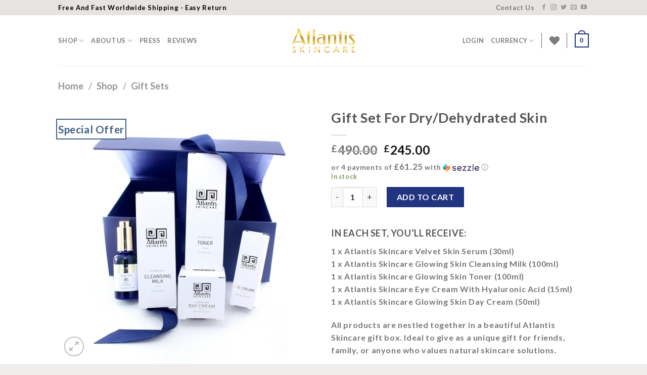

--- FILE ---
content_type: text/html; charset=UTF-8
request_url: https://www.atlantisskincare.com/shop/gift-set-for-dry-dehydrated-skin/
body_size: 34992
content:
<!DOCTYPE html>
<html lang="en-US" class="loading-site no-js">
<head>
	<meta charset="UTF-8" />
	<link rel="profile" href="http://gmpg.org/xfn/11" />
	<link rel="pingback" href="https://www.atlantisskincare.com/xmlrpc.php" />

					<script>document.documentElement.className = document.documentElement.className + ' yes-js js_active js'</script>
				<script>(function(html){html.className = html.className.replace(/\bno-js\b/,'js')})(document.documentElement);</script>
<meta name='robots' content='index, follow, max-image-preview:large, max-snippet:-1, max-video-preview:-1' />
<meta name="viewport" content="width=device-width, initial-scale=1" />
	<!-- This site is optimized with the Yoast SEO plugin v22.1 - https://yoast.com/wordpress/plugins/seo/ -->
	<title>Atlantis Skincare Gift Set For Dry/Dehydrated Skin</title>
	<meta name="description" content="Gift Set For Dry/Dehydrated Skin - Luxurious skincare gift set for your very special one." />
	<link rel="canonical" href="https://www.atlantisskincare.com/shop/gift-set-for-dry-dehydrated-skin/" />
	<meta property="og:locale" content="en_US" />
	<meta property="og:type" content="article" />
	<meta property="og:title" content="Atlantis Skincare Gift Set For Dry/Dehydrated Skin" />
	<meta property="og:description" content="Gift Set For Dry/Dehydrated Skin - Luxurious skincare gift set for your very special one." />
	<meta property="og:url" content="https://www.atlantisskincare.com/shop/gift-set-for-dry-dehydrated-skin/" />
	<meta property="og:site_name" content="Atlantis Skincare" />
	<meta property="article:modified_time" content="2024-06-26T18:42:17+00:00" />
	<meta property="og:image" content="https://www.atlantisskincare.com/wp-content/uploads/2021/03/ATLFS-1.jpg" />
	<meta property="og:image:width" content="1040" />
	<meta property="og:image:height" content="1040" />
	<meta property="og:image:type" content="image/jpeg" />
	<meta name="twitter:card" content="summary_large_image" />
	<meta name="twitter:label1" content="Est. reading time" />
	<meta name="twitter:data1" content="2 minutes" />
	<script type="application/ld+json" class="yoast-schema-graph">{"@context":"https://schema.org","@graph":[{"@type":"WebPage","@id":"https://www.atlantisskincare.com/shop/gift-set-for-dry-dehydrated-skin/","url":"https://www.atlantisskincare.com/shop/gift-set-for-dry-dehydrated-skin/","name":"Atlantis Skincare Gift Set For Dry/Dehydrated Skin","isPartOf":{"@id":"https://www.atlantisskincare.com/#website"},"primaryImageOfPage":{"@id":"https://www.atlantisskincare.com/shop/gift-set-for-dry-dehydrated-skin/#primaryimage"},"image":{"@id":"https://www.atlantisskincare.com/shop/gift-set-for-dry-dehydrated-skin/#primaryimage"},"thumbnailUrl":"https://www.atlantisskincare.com/wp-content/uploads/2021/03/ATLFS-1.jpg","datePublished":"2021-03-09T12:45:45+00:00","dateModified":"2024-06-26T18:42:17+00:00","description":"Gift Set For Dry/Dehydrated Skin - Luxurious skincare gift set for your very special one.","breadcrumb":{"@id":"https://www.atlantisskincare.com/shop/gift-set-for-dry-dehydrated-skin/#breadcrumb"},"inLanguage":"en-US","potentialAction":[{"@type":"ReadAction","target":["https://www.atlantisskincare.com/shop/gift-set-for-dry-dehydrated-skin/"]}]},{"@type":"ImageObject","inLanguage":"en-US","@id":"https://www.atlantisskincare.com/shop/gift-set-for-dry-dehydrated-skin/#primaryimage","url":"https://www.atlantisskincare.com/wp-content/uploads/2021/03/ATLFS-1.jpg","contentUrl":"https://www.atlantisskincare.com/wp-content/uploads/2021/03/ATLFS-1.jpg","width":1040,"height":1040},{"@type":"BreadcrumbList","@id":"https://www.atlantisskincare.com/shop/gift-set-for-dry-dehydrated-skin/#breadcrumb","itemListElement":[{"@type":"ListItem","position":1,"name":"Home","item":"https://www.atlantisskincare.com/"},{"@type":"ListItem","position":2,"name":"Shop","item":"https://www.atlantisskincare.com/shop/"},{"@type":"ListItem","position":3,"name":"Gift Set For Dry/Dehydrated Skin"}]},{"@type":"WebSite","@id":"https://www.atlantisskincare.com/#website","url":"https://www.atlantisskincare.com/","name":"Atlantis Skincare","description":"Atlantis Skincare","publisher":{"@id":"https://www.atlantisskincare.com/#organization"},"potentialAction":[{"@type":"SearchAction","target":{"@type":"EntryPoint","urlTemplate":"https://www.atlantisskincare.com/?s={search_term_string}"},"query-input":"required name=search_term_string"}],"inLanguage":"en-US"},{"@type":"Organization","@id":"https://www.atlantisskincare.com/#organization","name":"Atlantis Skincare","url":"https://www.atlantisskincare.com/","logo":{"@type":"ImageObject","inLanguage":"en-US","@id":"https://www.atlantisskincare.com/#/schema/logo/image/","url":"https://www.atlantisskincare.com/wp-content/uploads/2021/03/contacts-logo.png","contentUrl":"https://www.atlantisskincare.com/wp-content/uploads/2021/03/contacts-logo.png","width":842,"height":595,"caption":"Atlantis Skincare"},"image":{"@id":"https://www.atlantisskincare.com/#/schema/logo/image/"}}]}</script>
	<!-- / Yoast SEO plugin. -->


<script type='application/javascript'  id='pys-version-script'>console.log('PixelYourSite Free version 9.5.0.1');</script>
<link rel='dns-prefetch' href='//www.chatbase.co' />
<link rel='dns-prefetch' href='//cdn.jsdelivr.net' />
<link href='https://fonts.gstatic.com' crossorigin rel='preconnect' />
<link rel='prefetch' href='https://www.atlantisskincare.com/wp-content/themes/flatsome/assets/js/flatsome.js?ver=f2c57559524d9813afd4' />
<link rel='prefetch' href='https://www.atlantisskincare.com/wp-content/themes/flatsome/assets/js/chunk.slider.js?ver=3.17.2' />
<link rel='prefetch' href='https://www.atlantisskincare.com/wp-content/themes/flatsome/assets/js/chunk.popups.js?ver=3.17.2' />
<link rel='prefetch' href='https://www.atlantisskincare.com/wp-content/themes/flatsome/assets/js/chunk.tooltips.js?ver=3.17.2' />
<link rel='prefetch' href='https://www.atlantisskincare.com/wp-content/themes/flatsome/assets/js/woocommerce.js?ver=1a392523165907adee6a' />
<link rel="alternate" type="application/rss+xml" title="Atlantis Skincare &raquo; Feed" href="https://www.atlantisskincare.com/feed/" />
<link rel="alternate" type="application/rss+xml" title="Atlantis Skincare &raquo; Comments Feed" href="https://www.atlantisskincare.com/comments/feed/" />
<link rel="alternate" title="oEmbed (JSON)" type="application/json+oembed" href="https://www.atlantisskincare.com/wp-json/oembed/1.0/embed?url=https%3A%2F%2Fwww.atlantisskincare.com%2Fshop%2Fgift-set-for-dry-dehydrated-skin%2F" />
<link rel="alternate" title="oEmbed (XML)" type="text/xml+oembed" href="https://www.atlantisskincare.com/wp-json/oembed/1.0/embed?url=https%3A%2F%2Fwww.atlantisskincare.com%2Fshop%2Fgift-set-for-dry-dehydrated-skin%2F&#038;format=xml" />
<style id='wp-img-auto-sizes-contain-inline-css' type='text/css'>
img:is([sizes=auto i],[sizes^="auto," i]){contain-intrinsic-size:3000px 1500px}
/*# sourceURL=wp-img-auto-sizes-contain-inline-css */
</style>
<style id='wp-block-library-inline-css' type='text/css'>
:root{--wp-block-synced-color:#7a00df;--wp-block-synced-color--rgb:122,0,223;--wp-bound-block-color:var(--wp-block-synced-color);--wp-editor-canvas-background:#ddd;--wp-admin-theme-color:#007cba;--wp-admin-theme-color--rgb:0,124,186;--wp-admin-theme-color-darker-10:#006ba1;--wp-admin-theme-color-darker-10--rgb:0,107,160.5;--wp-admin-theme-color-darker-20:#005a87;--wp-admin-theme-color-darker-20--rgb:0,90,135;--wp-admin-border-width-focus:2px}@media (min-resolution:192dpi){:root{--wp-admin-border-width-focus:1.5px}}.wp-element-button{cursor:pointer}:root .has-very-light-gray-background-color{background-color:#eee}:root .has-very-dark-gray-background-color{background-color:#313131}:root .has-very-light-gray-color{color:#eee}:root .has-very-dark-gray-color{color:#313131}:root .has-vivid-green-cyan-to-vivid-cyan-blue-gradient-background{background:linear-gradient(135deg,#00d084,#0693e3)}:root .has-purple-crush-gradient-background{background:linear-gradient(135deg,#34e2e4,#4721fb 50%,#ab1dfe)}:root .has-hazy-dawn-gradient-background{background:linear-gradient(135deg,#faaca8,#dad0ec)}:root .has-subdued-olive-gradient-background{background:linear-gradient(135deg,#fafae1,#67a671)}:root .has-atomic-cream-gradient-background{background:linear-gradient(135deg,#fdd79a,#004a59)}:root .has-nightshade-gradient-background{background:linear-gradient(135deg,#330968,#31cdcf)}:root .has-midnight-gradient-background{background:linear-gradient(135deg,#020381,#2874fc)}:root{--wp--preset--font-size--normal:16px;--wp--preset--font-size--huge:42px}.has-regular-font-size{font-size:1em}.has-larger-font-size{font-size:2.625em}.has-normal-font-size{font-size:var(--wp--preset--font-size--normal)}.has-huge-font-size{font-size:var(--wp--preset--font-size--huge)}.has-text-align-center{text-align:center}.has-text-align-left{text-align:left}.has-text-align-right{text-align:right}.has-fit-text{white-space:nowrap!important}#end-resizable-editor-section{display:none}.aligncenter{clear:both}.items-justified-left{justify-content:flex-start}.items-justified-center{justify-content:center}.items-justified-right{justify-content:flex-end}.items-justified-space-between{justify-content:space-between}.screen-reader-text{border:0;clip-path:inset(50%);height:1px;margin:-1px;overflow:hidden;padding:0;position:absolute;width:1px;word-wrap:normal!important}.screen-reader-text:focus{background-color:#ddd;clip-path:none;color:#444;display:block;font-size:1em;height:auto;left:5px;line-height:normal;padding:15px 23px 14px;text-decoration:none;top:5px;width:auto;z-index:100000}html :where(.has-border-color){border-style:solid}html :where([style*=border-top-color]){border-top-style:solid}html :where([style*=border-right-color]){border-right-style:solid}html :where([style*=border-bottom-color]){border-bottom-style:solid}html :where([style*=border-left-color]){border-left-style:solid}html :where([style*=border-width]){border-style:solid}html :where([style*=border-top-width]){border-top-style:solid}html :where([style*=border-right-width]){border-right-style:solid}html :where([style*=border-bottom-width]){border-bottom-style:solid}html :where([style*=border-left-width]){border-left-style:solid}html :where(img[class*=wp-image-]){height:auto;max-width:100%}:where(figure){margin:0 0 1em}html :where(.is-position-sticky){--wp-admin--admin-bar--position-offset:var(--wp-admin--admin-bar--height,0px)}@media screen and (max-width:600px){html :where(.is-position-sticky){--wp-admin--admin-bar--position-offset:0px}}

/*# sourceURL=wp-block-library-inline-css */
</style><style id='global-styles-inline-css' type='text/css'>
:root{--wp--preset--aspect-ratio--square: 1;--wp--preset--aspect-ratio--4-3: 4/3;--wp--preset--aspect-ratio--3-4: 3/4;--wp--preset--aspect-ratio--3-2: 3/2;--wp--preset--aspect-ratio--2-3: 2/3;--wp--preset--aspect-ratio--16-9: 16/9;--wp--preset--aspect-ratio--9-16: 9/16;--wp--preset--color--black: #000000;--wp--preset--color--cyan-bluish-gray: #abb8c3;--wp--preset--color--white: #ffffff;--wp--preset--color--pale-pink: #f78da7;--wp--preset--color--vivid-red: #cf2e2e;--wp--preset--color--luminous-vivid-orange: #ff6900;--wp--preset--color--luminous-vivid-amber: #fcb900;--wp--preset--color--light-green-cyan: #7bdcb5;--wp--preset--color--vivid-green-cyan: #00d084;--wp--preset--color--pale-cyan-blue: #8ed1fc;--wp--preset--color--vivid-cyan-blue: #0693e3;--wp--preset--color--vivid-purple: #9b51e0;--wp--preset--gradient--vivid-cyan-blue-to-vivid-purple: linear-gradient(135deg,rgb(6,147,227) 0%,rgb(155,81,224) 100%);--wp--preset--gradient--light-green-cyan-to-vivid-green-cyan: linear-gradient(135deg,rgb(122,220,180) 0%,rgb(0,208,130) 100%);--wp--preset--gradient--luminous-vivid-amber-to-luminous-vivid-orange: linear-gradient(135deg,rgb(252,185,0) 0%,rgb(255,105,0) 100%);--wp--preset--gradient--luminous-vivid-orange-to-vivid-red: linear-gradient(135deg,rgb(255,105,0) 0%,rgb(207,46,46) 100%);--wp--preset--gradient--very-light-gray-to-cyan-bluish-gray: linear-gradient(135deg,rgb(238,238,238) 0%,rgb(169,184,195) 100%);--wp--preset--gradient--cool-to-warm-spectrum: linear-gradient(135deg,rgb(74,234,220) 0%,rgb(151,120,209) 20%,rgb(207,42,186) 40%,rgb(238,44,130) 60%,rgb(251,105,98) 80%,rgb(254,248,76) 100%);--wp--preset--gradient--blush-light-purple: linear-gradient(135deg,rgb(255,206,236) 0%,rgb(152,150,240) 100%);--wp--preset--gradient--blush-bordeaux: linear-gradient(135deg,rgb(254,205,165) 0%,rgb(254,45,45) 50%,rgb(107,0,62) 100%);--wp--preset--gradient--luminous-dusk: linear-gradient(135deg,rgb(255,203,112) 0%,rgb(199,81,192) 50%,rgb(65,88,208) 100%);--wp--preset--gradient--pale-ocean: linear-gradient(135deg,rgb(255,245,203) 0%,rgb(182,227,212) 50%,rgb(51,167,181) 100%);--wp--preset--gradient--electric-grass: linear-gradient(135deg,rgb(202,248,128) 0%,rgb(113,206,126) 100%);--wp--preset--gradient--midnight: linear-gradient(135deg,rgb(2,3,129) 0%,rgb(40,116,252) 100%);--wp--preset--font-size--small: 13px;--wp--preset--font-size--medium: 20px;--wp--preset--font-size--large: 36px;--wp--preset--font-size--x-large: 42px;--wp--preset--spacing--20: 0.44rem;--wp--preset--spacing--30: 0.67rem;--wp--preset--spacing--40: 1rem;--wp--preset--spacing--50: 1.5rem;--wp--preset--spacing--60: 2.25rem;--wp--preset--spacing--70: 3.38rem;--wp--preset--spacing--80: 5.06rem;--wp--preset--shadow--natural: 6px 6px 9px rgba(0, 0, 0, 0.2);--wp--preset--shadow--deep: 12px 12px 50px rgba(0, 0, 0, 0.4);--wp--preset--shadow--sharp: 6px 6px 0px rgba(0, 0, 0, 0.2);--wp--preset--shadow--outlined: 6px 6px 0px -3px rgb(255, 255, 255), 6px 6px rgb(0, 0, 0);--wp--preset--shadow--crisp: 6px 6px 0px rgb(0, 0, 0);}:where(.is-layout-flex){gap: 0.5em;}:where(.is-layout-grid){gap: 0.5em;}body .is-layout-flex{display: flex;}.is-layout-flex{flex-wrap: wrap;align-items: center;}.is-layout-flex > :is(*, div){margin: 0;}body .is-layout-grid{display: grid;}.is-layout-grid > :is(*, div){margin: 0;}:where(.wp-block-columns.is-layout-flex){gap: 2em;}:where(.wp-block-columns.is-layout-grid){gap: 2em;}:where(.wp-block-post-template.is-layout-flex){gap: 1.25em;}:where(.wp-block-post-template.is-layout-grid){gap: 1.25em;}.has-black-color{color: var(--wp--preset--color--black) !important;}.has-cyan-bluish-gray-color{color: var(--wp--preset--color--cyan-bluish-gray) !important;}.has-white-color{color: var(--wp--preset--color--white) !important;}.has-pale-pink-color{color: var(--wp--preset--color--pale-pink) !important;}.has-vivid-red-color{color: var(--wp--preset--color--vivid-red) !important;}.has-luminous-vivid-orange-color{color: var(--wp--preset--color--luminous-vivid-orange) !important;}.has-luminous-vivid-amber-color{color: var(--wp--preset--color--luminous-vivid-amber) !important;}.has-light-green-cyan-color{color: var(--wp--preset--color--light-green-cyan) !important;}.has-vivid-green-cyan-color{color: var(--wp--preset--color--vivid-green-cyan) !important;}.has-pale-cyan-blue-color{color: var(--wp--preset--color--pale-cyan-blue) !important;}.has-vivid-cyan-blue-color{color: var(--wp--preset--color--vivid-cyan-blue) !important;}.has-vivid-purple-color{color: var(--wp--preset--color--vivid-purple) !important;}.has-black-background-color{background-color: var(--wp--preset--color--black) !important;}.has-cyan-bluish-gray-background-color{background-color: var(--wp--preset--color--cyan-bluish-gray) !important;}.has-white-background-color{background-color: var(--wp--preset--color--white) !important;}.has-pale-pink-background-color{background-color: var(--wp--preset--color--pale-pink) !important;}.has-vivid-red-background-color{background-color: var(--wp--preset--color--vivid-red) !important;}.has-luminous-vivid-orange-background-color{background-color: var(--wp--preset--color--luminous-vivid-orange) !important;}.has-luminous-vivid-amber-background-color{background-color: var(--wp--preset--color--luminous-vivid-amber) !important;}.has-light-green-cyan-background-color{background-color: var(--wp--preset--color--light-green-cyan) !important;}.has-vivid-green-cyan-background-color{background-color: var(--wp--preset--color--vivid-green-cyan) !important;}.has-pale-cyan-blue-background-color{background-color: var(--wp--preset--color--pale-cyan-blue) !important;}.has-vivid-cyan-blue-background-color{background-color: var(--wp--preset--color--vivid-cyan-blue) !important;}.has-vivid-purple-background-color{background-color: var(--wp--preset--color--vivid-purple) !important;}.has-black-border-color{border-color: var(--wp--preset--color--black) !important;}.has-cyan-bluish-gray-border-color{border-color: var(--wp--preset--color--cyan-bluish-gray) !important;}.has-white-border-color{border-color: var(--wp--preset--color--white) !important;}.has-pale-pink-border-color{border-color: var(--wp--preset--color--pale-pink) !important;}.has-vivid-red-border-color{border-color: var(--wp--preset--color--vivid-red) !important;}.has-luminous-vivid-orange-border-color{border-color: var(--wp--preset--color--luminous-vivid-orange) !important;}.has-luminous-vivid-amber-border-color{border-color: var(--wp--preset--color--luminous-vivid-amber) !important;}.has-light-green-cyan-border-color{border-color: var(--wp--preset--color--light-green-cyan) !important;}.has-vivid-green-cyan-border-color{border-color: var(--wp--preset--color--vivid-green-cyan) !important;}.has-pale-cyan-blue-border-color{border-color: var(--wp--preset--color--pale-cyan-blue) !important;}.has-vivid-cyan-blue-border-color{border-color: var(--wp--preset--color--vivid-cyan-blue) !important;}.has-vivid-purple-border-color{border-color: var(--wp--preset--color--vivid-purple) !important;}.has-vivid-cyan-blue-to-vivid-purple-gradient-background{background: var(--wp--preset--gradient--vivid-cyan-blue-to-vivid-purple) !important;}.has-light-green-cyan-to-vivid-green-cyan-gradient-background{background: var(--wp--preset--gradient--light-green-cyan-to-vivid-green-cyan) !important;}.has-luminous-vivid-amber-to-luminous-vivid-orange-gradient-background{background: var(--wp--preset--gradient--luminous-vivid-amber-to-luminous-vivid-orange) !important;}.has-luminous-vivid-orange-to-vivid-red-gradient-background{background: var(--wp--preset--gradient--luminous-vivid-orange-to-vivid-red) !important;}.has-very-light-gray-to-cyan-bluish-gray-gradient-background{background: var(--wp--preset--gradient--very-light-gray-to-cyan-bluish-gray) !important;}.has-cool-to-warm-spectrum-gradient-background{background: var(--wp--preset--gradient--cool-to-warm-spectrum) !important;}.has-blush-light-purple-gradient-background{background: var(--wp--preset--gradient--blush-light-purple) !important;}.has-blush-bordeaux-gradient-background{background: var(--wp--preset--gradient--blush-bordeaux) !important;}.has-luminous-dusk-gradient-background{background: var(--wp--preset--gradient--luminous-dusk) !important;}.has-pale-ocean-gradient-background{background: var(--wp--preset--gradient--pale-ocean) !important;}.has-electric-grass-gradient-background{background: var(--wp--preset--gradient--electric-grass) !important;}.has-midnight-gradient-background{background: var(--wp--preset--gradient--midnight) !important;}.has-small-font-size{font-size: var(--wp--preset--font-size--small) !important;}.has-medium-font-size{font-size: var(--wp--preset--font-size--medium) !important;}.has-large-font-size{font-size: var(--wp--preset--font-size--large) !important;}.has-x-large-font-size{font-size: var(--wp--preset--font-size--x-large) !important;}
/*# sourceURL=global-styles-inline-css */
</style>

<style id='classic-theme-styles-inline-css' type='text/css'>
/*! This file is auto-generated */
.wp-block-button__link{color:#fff;background-color:#32373c;border-radius:9999px;box-shadow:none;text-decoration:none;padding:calc(.667em + 2px) calc(1.333em + 2px);font-size:1.125em}.wp-block-file__button{background:#32373c;color:#fff;text-decoration:none}
/*# sourceURL=/wp-includes/css/classic-themes.min.css */
</style>
<link rel='stylesheet' id='contact-form-7-css' href='https://www.atlantisskincare.com/wp-content/plugins/contact-form-7/includes/css/styles.css?ver=5.8.7' type='text/css' media='all' />
<link rel='stylesheet' id='quiz-maker-css' href='https://www.atlantisskincare.com/wp-content/plugins/quiz-maker/public/css/quiz-maker-public.css?ver=21.7.3' type='text/css' media='all' />
<link rel='stylesheet' id='wc-aelia-cs-frontend-css' href='https://www.atlantisskincare.com/wp-content/plugins/woocommerce-aelia-currencyswitcher/src/design/css/frontend.css?ver=4.9.3.201103' type='text/css' media='all' />
<link rel='stylesheet' id='photoswipe-css' href='https://www.atlantisskincare.com/wp-content/plugins/woocommerce/assets/css/photoswipe/photoswipe.min.css?ver=7.8.0' type='text/css' media='all' />
<link rel='stylesheet' id='photoswipe-default-skin-css' href='https://www.atlantisskincare.com/wp-content/plugins/woocommerce/assets/css/photoswipe/default-skin/default-skin.min.css?ver=7.8.0' type='text/css' media='all' />
<style id='woocommerce-inline-inline-css' type='text/css'>
.woocommerce form .form-row .required { visibility: visible; }
/*# sourceURL=woocommerce-inline-inline-css */
</style>
<link rel='stylesheet' id='wc-gateway-ppec-frontend-css' href='https://www.atlantisskincare.com/wp-content/plugins/woocommerce-gateway-paypal-express-checkout/assets/css/wc-gateway-ppec-frontend.css?ver=2.1.3' type='text/css' media='all' />
<link rel='stylesheet' id='flatsome-woocommerce-wishlist-css' href='https://www.atlantisskincare.com/wp-content/themes/flatsome/inc/integrations/wc-yith-wishlist/wishlist.css?ver=3.10.2' type='text/css' media='all' />
<link rel='stylesheet' id='flatsome-main-css' href='https://www.atlantisskincare.com/wp-content/themes/flatsome/assets/css/flatsome.css?ver=3.17.2' type='text/css' media='all' />
<style id='flatsome-main-inline-css' type='text/css'>
@font-face {
				font-family: "fl-icons";
				font-display: block;
				src: url(https://www.atlantisskincare.com/wp-content/themes/flatsome/assets/css/icons/fl-icons.eot?v=3.17.2);
				src:
					url(https://www.atlantisskincare.com/wp-content/themes/flatsome/assets/css/icons/fl-icons.eot#iefix?v=3.17.2) format("embedded-opentype"),
					url(https://www.atlantisskincare.com/wp-content/themes/flatsome/assets/css/icons/fl-icons.woff2?v=3.17.2) format("woff2"),
					url(https://www.atlantisskincare.com/wp-content/themes/flatsome/assets/css/icons/fl-icons.ttf?v=3.17.2) format("truetype"),
					url(https://www.atlantisskincare.com/wp-content/themes/flatsome/assets/css/icons/fl-icons.woff?v=3.17.2) format("woff"),
					url(https://www.atlantisskincare.com/wp-content/themes/flatsome/assets/css/icons/fl-icons.svg?v=3.17.2#fl-icons) format("svg");
			}
/*# sourceURL=flatsome-main-inline-css */
</style>
<link rel='stylesheet' id='flatsome-shop-css' href='https://www.atlantisskincare.com/wp-content/themes/flatsome/assets/css/flatsome-shop.css?ver=3.17.2' type='text/css' media='all' />
<link rel='stylesheet' id='flatsome-style-css' href='https://www.atlantisskincare.com/wp-content/themes/flatsome-child/style.css?ver=3.0' type='text/css' media='all' />
<script type="text/javascript">
            window._nslDOMReady = function (callback) {
                if ( document.readyState === "complete" || document.readyState === "interactive" ) {
                    callback();
                } else {
                    document.addEventListener( "DOMContentLoaded", callback );
                }
            };
            </script><script type="text/javascript" src="https://www.atlantisskincare.com/wp-includes/js/jquery/jquery.min.js?ver=3.7.1" id="jquery-core-js"></script>
<script type="text/javascript" src="https://www.atlantisskincare.com/wp-includes/js/jquery/jquery-migrate.min.js?ver=3.4.1" id="jquery-migrate-js"></script>
<script type="text/javascript" id="yquery-js-extra">
/* <![CDATA[ */
var yotpo_settings = {"app_key":"y1CBIw3LChZ31iZKHmCSKPaOTUUjpGt8j5JOKMsX","reviews_widget_id":"","qna_widget_id":"","star_ratings_widget_id":""};
//# sourceURL=yquery-js-extra
/* ]]> */
</script>
<script type="text/javascript" src="https://www.atlantisskincare.com/wp-content/plugins/yotpo-social-reviews-for-woocommerce/assets/js/v2HeaderScript.js" id="yquery-js"></script>
<script type="text/javascript" src="https://www.atlantisskincare.com/wp-content/themes/flatsome-child/custom-js.js?v=1768746750&amp;ver=6.9" id="atlantis-javascript-js"></script>
<script type="text/javascript" src="https://www.atlantisskincare.com/wp-content/plugins/pixelyoursite/dist/scripts/jquery.bind-first-0.2.3.min.js?ver=6.9" id="jquery-bind-first-js"></script>
<script type="text/javascript" src="https://www.atlantisskincare.com/wp-content/plugins/pixelyoursite/dist/scripts/js.cookie-2.1.3.min.js?ver=2.1.3" id="js-cookie-pys-js"></script>
<script type="text/javascript" id="pys-js-extra">
/* <![CDATA[ */
var pysOptions = {"staticEvents":{"facebook":{"woo_view_content":[{"delay":0,"type":"static","name":"ViewContent","pixelIds":["370676950465269"],"eventID":"097a7eb2-de61-4f3f-abb9-9122e5a236bb","params":{"content_ids":["3979"],"content_type":"product","content_name":"Gift Set For Dry/Dehydrated Skin","category_name":"Gift Sets","value":245,"currency":"GBP","contents":[{"id":"3979","quantity":1}],"product_price":245,"page_title":"Gift Set For Dry/Dehydrated Skin","post_type":"product","post_id":3979,"plugin":"PixelYourSite","user_role":"guest","event_url":"www.atlantisskincare.com/shop/gift-set-for-dry-dehydrated-skin/"},"e_id":"woo_view_content","ids":[],"hasTimeWindow":false,"timeWindow":0,"woo_order":"","edd_order":""}],"init_event":[{"delay":0,"type":"static","name":"PageView","pixelIds":["370676950465269"],"eventID":"8ad79d7a-2207-4c85-9bcf-786eef1356e8","params":{"page_title":"Gift Set For Dry/Dehydrated Skin","post_type":"product","post_id":3979,"plugin":"PixelYourSite","user_role":"guest","event_url":"www.atlantisskincare.com/shop/gift-set-for-dry-dehydrated-skin/"},"e_id":"init_event","ids":[],"hasTimeWindow":false,"timeWindow":0,"woo_order":"","edd_order":""}]}},"dynamicEvents":{"automatic_event_form":{"facebook":{"delay":0,"type":"dyn","name":"Form","pixelIds":["370676950465269"],"eventID":"03e6682f-7674-4d3a-a568-4c86a180a9a6","params":{"page_title":"Gift Set For Dry/Dehydrated Skin","post_type":"product","post_id":3979,"plugin":"PixelYourSite","user_role":"guest","event_url":"www.atlantisskincare.com/shop/gift-set-for-dry-dehydrated-skin/"},"e_id":"automatic_event_form","ids":[],"hasTimeWindow":false,"timeWindow":0,"woo_order":"","edd_order":""}},"automatic_event_download":{"facebook":{"delay":0,"type":"dyn","name":"Download","extensions":["","doc","exe","js","pdf","ppt","tgz","zip","xls"],"pixelIds":["370676950465269"],"eventID":"08cd4a5b-2d7b-4f0b-b0e4-aa23ddfb92f0","params":{"page_title":"Gift Set For Dry/Dehydrated Skin","post_type":"product","post_id":3979,"plugin":"PixelYourSite","user_role":"guest","event_url":"www.atlantisskincare.com/shop/gift-set-for-dry-dehydrated-skin/"},"e_id":"automatic_event_download","ids":[],"hasTimeWindow":false,"timeWindow":0,"woo_order":"","edd_order":""}},"automatic_event_comment":{"facebook":{"delay":0,"type":"dyn","name":"Comment","pixelIds":["370676950465269"],"eventID":"c36a5373-a63e-474e-a0b2-598ac99506c5","params":{"page_title":"Gift Set For Dry/Dehydrated Skin","post_type":"product","post_id":3979,"plugin":"PixelYourSite","user_role":"guest","event_url":"www.atlantisskincare.com/shop/gift-set-for-dry-dehydrated-skin/"},"e_id":"automatic_event_comment","ids":[],"hasTimeWindow":false,"timeWindow":0,"woo_order":"","edd_order":""}},"woo_add_to_cart_on_button_click":{"facebook":{"delay":0,"type":"dyn","name":"AddToCart","pixelIds":["370676950465269"],"eventID":"41dfa7eb-f144-4508-8985-6dcd48d0dbca","params":{"page_title":"Gift Set For Dry/Dehydrated Skin","post_type":"product","post_id":3979,"plugin":"PixelYourSite","user_role":"guest","event_url":"www.atlantisskincare.com/shop/gift-set-for-dry-dehydrated-skin/"},"e_id":"woo_add_to_cart_on_button_click","ids":[],"hasTimeWindow":false,"timeWindow":0,"woo_order":"","edd_order":""}}},"triggerEvents":[],"triggerEventTypes":[],"facebook":{"pixelIds":["370676950465269"],"advancedMatching":[],"advancedMatchingEnabled":true,"removeMetadata":false,"contentParams":{"post_type":"product","post_id":3979,"content_name":"Gift Set For Dry/Dehydrated Skin","categories":"Gift Sets","tags":""},"commentEventEnabled":true,"wooVariableAsSimple":false,"downloadEnabled":true,"formEventEnabled":true,"serverApiEnabled":true,"wooCRSendFromServer":false,"send_external_id":null},"debug":"","siteUrl":"https://www.atlantisskincare.com","ajaxUrl":"https://www.atlantisskincare.com/wp-admin/admin-ajax.php","ajax_event":"8fdffe5e05","enable_remove_download_url_param":"1","cookie_duration":"7","last_visit_duration":"60","enable_success_send_form":"","ajaxForServerEvent":"1","send_external_id":"1","external_id_expire":"180","google_consent_mode":"1","gdpr":{"ajax_enabled":false,"all_disabled_by_api":false,"facebook_disabled_by_api":false,"analytics_disabled_by_api":false,"google_ads_disabled_by_api":false,"pinterest_disabled_by_api":false,"bing_disabled_by_api":false,"externalID_disabled_by_api":false,"facebook_prior_consent_enabled":true,"analytics_prior_consent_enabled":true,"google_ads_prior_consent_enabled":null,"pinterest_prior_consent_enabled":true,"bing_prior_consent_enabled":true,"cookiebot_integration_enabled":false,"cookiebot_facebook_consent_category":"marketing","cookiebot_analytics_consent_category":"statistics","cookiebot_tiktok_consent_category":"marketing","cookiebot_google_ads_consent_category":null,"cookiebot_pinterest_consent_category":"marketing","cookiebot_bing_consent_category":"marketing","consent_magic_integration_enabled":false,"real_cookie_banner_integration_enabled":false,"cookie_notice_integration_enabled":false,"cookie_law_info_integration_enabled":false,"analytics_storage":{"enabled":true,"value":"granted","filter":false},"ad_storage":{"enabled":true,"value":"granted","filter":false},"ad_user_data":{"enabled":true,"value":"granted","filter":false},"ad_personalization":{"enabled":true,"value":"granted","filter":false}},"cookie":{"disabled_all_cookie":false,"disabled_start_session_cookie":false,"disabled_advanced_form_data_cookie":false,"disabled_landing_page_cookie":false,"disabled_first_visit_cookie":false,"disabled_trafficsource_cookie":false,"disabled_utmTerms_cookie":false,"disabled_utmId_cookie":false},"tracking_analytics":{"TrafficSource":"direct","TrafficLanding":"https://www.atlantisskincare.com/shop/gift-set-for-dry-dehydrated-skin/","TrafficUtms":[],"TrafficUtmsId":[]},"woo":{"enabled":true,"enabled_save_data_to_orders":true,"addToCartOnButtonEnabled":true,"addToCartOnButtonValueEnabled":true,"addToCartOnButtonValueOption":"price","singleProductId":3979,"removeFromCartSelector":"form.woocommerce-cart-form .remove","addToCartCatchMethod":"add_cart_js","is_order_received_page":false,"containOrderId":false},"edd":{"enabled":false}};
//# sourceURL=pys-js-extra
/* ]]> */
</script>
<script type="text/javascript" src="https://www.atlantisskincare.com/wp-content/plugins/pixelyoursite/dist/scripts/public.js?ver=9.5.0.1" id="pys-js"></script>
<script>
window.wc_ga_pro = {};

window.wc_ga_pro.ajax_url = 'https://www.atlantisskincare.com/wp-admin/admin-ajax.php';

window.wc_ga_pro.available_gateways = {"stripe_cc":"Credit\/Debit Card","stripe_applepay":"Apple Pay","ppec_paypal":"PayPal","stripe_payment_request":"Browser Payments","sezzlepay":"Sezzle"};

// interpolate json by replacing placeholders with variables
window.wc_ga_pro.interpolate_json = function( object, variables ) {

	if ( ! variables ) {
		return object;
	}

	var j = JSON.stringify( object );

	for ( var k in variables ) {
		j = j.split( '{$' + k + '}' ).join( variables[ k ] );
	}

	return JSON.parse( j );
};

// return the title for a payment gateway
window.wc_ga_pro.get_payment_method_title = function( payment_method ) {
	return window.wc_ga_pro.available_gateways[ payment_method ] || payment_method;
};

// check if an email is valid
window.wc_ga_pro.is_valid_email = function( email ) {
  return /[^\s@]+@[^\s@]+\.[^\s@]+/.test( email );
};

</script>
<!-- Start WooCommerce Google Analytics Pro -->
		<script>
	(function(i,s,o,g,r,a,m){i['GoogleAnalyticsObject']=r;i[r]=i[r]||function(){
	(i[r].q=i[r].q||[]).push(arguments)},i[r].l=1*new Date();a=s.createElement(o),
	m=s.getElementsByTagName(o)[0];a.async=1;a.src=g;m.parentNode.insertBefore(a,m)
	})(window,document,'script','https://www.google-analytics.com/analytics.js','ga');
		ga( 'create', 'UA-107293258-1', {"cookieDomain":"auto"} );
	ga( 'set', 'forceSSL', true );
	ga( 'set', 'anonymizeIp', true );
	ga( 'require', 'displayfeatures' );
	ga( 'require', 'linkid' );
	ga( 'require', 'ec' );

	
	(function() {

		// trigger an event the old-fashioned way to avoid a jQuery dependency and still support IE
		var event = document.createEvent( 'Event' );

		event.initEvent( 'wc_google_analytics_pro_loaded', true, true );

		document.dispatchEvent( event );
	})();
</script>
		<!-- end WooCommerce Google Analytics Pro -->
		<link rel="https://api.w.org/" href="https://www.atlantisskincare.com/wp-json/" /><link rel="alternate" title="JSON" type="application/json" href="https://www.atlantisskincare.com/wp-json/wp/v2/product/3979" /><link rel="EditURI" type="application/rsd+xml" title="RSD" href="https://www.atlantisskincare.com/xmlrpc.php?rsd" />
<meta name="generator" content="WordPress 6.9" />
<meta name="generator" content="WooCommerce 7.8.0" />
<link rel='shortlink' href='https://www.atlantisskincare.com/?p=3979' />
<style>.bg{opacity: 0; transition: opacity 1s; -webkit-transition: opacity 1s;} .bg-loaded{opacity: 1;}</style><!-- Leadquizzes 3 tracking script -->
<script src='https://lq3-production01.s3.amazonaws.com/lead_quizzes_3.0/tracking/js/properties/rodh2fclnuxmja.js'></script>
<!-- End of Leadquizzes 3 script -->	<noscript><style>.woocommerce-product-gallery{ opacity: 1 !important; }</style></noscript>
	<link rel="icon" href="https://www.atlantisskincare.com/wp-content/uploads/2021/04/cropped-site-icon-32x32.png" sizes="32x32" />
<link rel="icon" href="https://www.atlantisskincare.com/wp-content/uploads/2021/04/cropped-site-icon-192x192.png" sizes="192x192" />
<link rel="apple-touch-icon" href="https://www.atlantisskincare.com/wp-content/uploads/2021/04/cropped-site-icon-180x180.png" />
<meta name="msapplication-TileImage" content="https://www.atlantisskincare.com/wp-content/uploads/2021/04/cropped-site-icon-270x270.png" />
<style id="custom-css" type="text/css">:root {--primary-color: #213480;}.header-main{height: 100px}#logo img{max-height: 100px}#logo{width:166px;}.header-bottom{min-height: 10px}.header-top{min-height: 30px}.transparent .header-main{height: 100px}.transparent #logo img{max-height: 100px}.has-transparent + .page-title:first-of-type,.has-transparent + #main > .page-title,.has-transparent + #main > div > .page-title,.has-transparent + #main .page-header-wrapper:first-of-type .page-title{padding-top: 130px;}.header.show-on-scroll,.stuck .header-main{height:70px!important}.stuck #logo img{max-height: 70px!important}.header-bg-color {background-color: rgba(255,255,255,0.9)}.header-bottom {background-color: #f1f1f1}.top-bar-nav > li > a{line-height: 20px }.header-main .nav > li > a{line-height: 16px }.stuck .header-main .nav > li > a{line-height: 50px }@media (max-width: 549px) {.header-main{height: 70px}#logo img{max-height: 70px}}.header-top{background-color:#e7e3e1!important;}/* Color */.accordion-title.active, .has-icon-bg .icon .icon-inner,.logo a, .primary.is-underline, .primary.is-link, .badge-outline .badge-inner, .nav-outline > li.active> a,.nav-outline >li.active > a, .cart-icon strong,[data-color='primary'], .is-outline.primary{color: #213480;}/* Color !important */[data-text-color="primary"]{color: #213480!important;}/* Background Color */[data-text-bg="primary"]{background-color: #213480;}/* Background */.scroll-to-bullets a,.featured-title, .label-new.menu-item > a:after, .nav-pagination > li > .current,.nav-pagination > li > span:hover,.nav-pagination > li > a:hover,.has-hover:hover .badge-outline .badge-inner,button[type="submit"], .button.wc-forward:not(.checkout):not(.checkout-button), .button.submit-button, .button.primary:not(.is-outline),.featured-table .title,.is-outline:hover, .has-icon:hover .icon-label,.nav-dropdown-bold .nav-column li > a:hover, .nav-dropdown.nav-dropdown-bold > li > a:hover, .nav-dropdown-bold.dark .nav-column li > a:hover, .nav-dropdown.nav-dropdown-bold.dark > li > a:hover, .header-vertical-menu__opener ,.is-outline:hover, .tagcloud a:hover,.grid-tools a, input[type='submit']:not(.is-form), .box-badge:hover .box-text, input.button.alt,.nav-box > li > a:hover,.nav-box > li.active > a,.nav-pills > li.active > a ,.current-dropdown .cart-icon strong, .cart-icon:hover strong, .nav-line-bottom > li > a:before, .nav-line-grow > li > a:before, .nav-line > li > a:before,.banner, .header-top, .slider-nav-circle .flickity-prev-next-button:hover svg, .slider-nav-circle .flickity-prev-next-button:hover .arrow, .primary.is-outline:hover, .button.primary:not(.is-outline), input[type='submit'].primary, input[type='submit'].primary, input[type='reset'].button, input[type='button'].primary, .badge-inner{background-color: #213480;}/* Border */.nav-vertical.nav-tabs > li.active > a,.scroll-to-bullets a.active,.nav-pagination > li > .current,.nav-pagination > li > span:hover,.nav-pagination > li > a:hover,.has-hover:hover .badge-outline .badge-inner,.accordion-title.active,.featured-table,.is-outline:hover, .tagcloud a:hover,blockquote, .has-border, .cart-icon strong:after,.cart-icon strong,.blockUI:before, .processing:before,.loading-spin, .slider-nav-circle .flickity-prev-next-button:hover svg, .slider-nav-circle .flickity-prev-next-button:hover .arrow, .primary.is-outline:hover{border-color: #213480}.nav-tabs > li.active > a{border-top-color: #213480}.widget_shopping_cart_content .blockUI.blockOverlay:before { border-left-color: #213480 }.woocommerce-checkout-review-order .blockUI.blockOverlay:before { border-left-color: #213480 }/* Fill */.slider .flickity-prev-next-button:hover svg,.slider .flickity-prev-next-button:hover .arrow{fill: #213480;}/* Focus */.primary:focus-visible, .submit-button:focus-visible, button[type="submit"]:focus-visible { outline-color: #213480!important; }/* Background Color */[data-icon-label]:after, .secondary.is-underline:hover,.secondary.is-outline:hover,.icon-label,.button.secondary:not(.is-outline),.button.alt:not(.is-outline), .badge-inner.on-sale, .button.checkout, .single_add_to_cart_button, .current .breadcrumb-step{ background-color:#ffffff; }[data-text-bg="secondary"]{background-color: #ffffff;}/* Color */.secondary.is-underline,.secondary.is-link, .secondary.is-outline,.stars a.active, .star-rating:before, .woocommerce-page .star-rating:before,.star-rating span:before, .color-secondary{color: #ffffff}/* Color !important */[data-text-color="secondary"]{color: #ffffff!important;}/* Border */.secondary.is-outline:hover{border-color:#ffffff}/* Focus */.secondary:focus-visible, .alt:focus-visible { outline-color: #ffffff!important; }body{font-family: Lato, sans-serif;}body {font-weight: 400;font-style: normal;}.nav > li > a {font-family: Lato, sans-serif;}.mobile-sidebar-levels-2 .nav > li > ul > li > a {font-family: Lato, sans-serif;}.nav > li > a,.mobile-sidebar-levels-2 .nav > li > ul > li > a {font-weight: 700;font-style: normal;}h1,h2,h3,h4,h5,h6,.heading-font, .off-canvas-center .nav-sidebar.nav-vertical > li > a{font-family: Lato, sans-serif;}h1,h2,h3,h4,h5,h6,.heading-font,.banner h1,.banner h2 {font-weight: 700;font-style: normal;}.alt-font{font-family: "Dancing Script", sans-serif;}.alt-font {font-weight: 400!important;font-style: normal!important;}a{color: #213480;}.current .breadcrumb-step, [data-icon-label]:after, .button#place_order,.button.checkout,.checkout-button,.single_add_to_cart_button.button{background-color: #213480!important }input[type='submit'], input[type="button"], button:not(.icon), .button:not(.icon){border-radius: 5!important}.shop-page-title.featured-title .title-bg{ background-image: url(https://www.atlantisskincare.com/wp-content/uploads/2021/03/ATLFS-1.jpg)!important;}@media screen and (min-width: 550px){.products .box-vertical .box-image{min-width: 260px!important;width: 260px!important;}}.absolute-footer, html{background-color: #f0eeec}.page-title-small + main .product-container > .row{padding-top:0;}.nav-vertical-fly-out > li + li {border-top-width: 1px; border-top-style: solid;}/* Custom CSS */body {letter-spacing: 0.6px;}.label-new.menu-item > a:after{content:"New";}.label-hot.menu-item > a:after{content:"Hot";}.label-sale.menu-item > a:after{content:"Sale";}.label-popular.menu-item > a:after{content:"Popular";}</style><style id="kirki-inline-styles">/* latin-ext */
@font-face {
  font-family: 'Lato';
  font-style: normal;
  font-weight: 400;
  font-display: swap;
  src: url(https://www.atlantisskincare.com/wp-content/fonts/lato/font) format('woff');
  unicode-range: U+0100-02BA, U+02BD-02C5, U+02C7-02CC, U+02CE-02D7, U+02DD-02FF, U+0304, U+0308, U+0329, U+1D00-1DBF, U+1E00-1E9F, U+1EF2-1EFF, U+2020, U+20A0-20AB, U+20AD-20C0, U+2113, U+2C60-2C7F, U+A720-A7FF;
}
/* latin */
@font-face {
  font-family: 'Lato';
  font-style: normal;
  font-weight: 400;
  font-display: swap;
  src: url(https://www.atlantisskincare.com/wp-content/fonts/lato/font) format('woff');
  unicode-range: U+0000-00FF, U+0131, U+0152-0153, U+02BB-02BC, U+02C6, U+02DA, U+02DC, U+0304, U+0308, U+0329, U+2000-206F, U+20AC, U+2122, U+2191, U+2193, U+2212, U+2215, U+FEFF, U+FFFD;
}
/* latin-ext */
@font-face {
  font-family: 'Lato';
  font-style: normal;
  font-weight: 700;
  font-display: swap;
  src: url(https://www.atlantisskincare.com/wp-content/fonts/lato/font) format('woff');
  unicode-range: U+0100-02BA, U+02BD-02C5, U+02C7-02CC, U+02CE-02D7, U+02DD-02FF, U+0304, U+0308, U+0329, U+1D00-1DBF, U+1E00-1E9F, U+1EF2-1EFF, U+2020, U+20A0-20AB, U+20AD-20C0, U+2113, U+2C60-2C7F, U+A720-A7FF;
}
/* latin */
@font-face {
  font-family: 'Lato';
  font-style: normal;
  font-weight: 700;
  font-display: swap;
  src: url(https://www.atlantisskincare.com/wp-content/fonts/lato/font) format('woff');
  unicode-range: U+0000-00FF, U+0131, U+0152-0153, U+02BB-02BC, U+02C6, U+02DA, U+02DC, U+0304, U+0308, U+0329, U+2000-206F, U+20AC, U+2122, U+2191, U+2193, U+2212, U+2215, U+FEFF, U+FFFD;
}/* vietnamese */
@font-face {
  font-family: 'Dancing Script';
  font-style: normal;
  font-weight: 400;
  font-display: swap;
  src: url(https://www.atlantisskincare.com/wp-content/fonts/dancing-script/font) format('woff');
  unicode-range: U+0102-0103, U+0110-0111, U+0128-0129, U+0168-0169, U+01A0-01A1, U+01AF-01B0, U+0300-0301, U+0303-0304, U+0308-0309, U+0323, U+0329, U+1EA0-1EF9, U+20AB;
}
/* latin-ext */
@font-face {
  font-family: 'Dancing Script';
  font-style: normal;
  font-weight: 400;
  font-display: swap;
  src: url(https://www.atlantisskincare.com/wp-content/fonts/dancing-script/font) format('woff');
  unicode-range: U+0100-02BA, U+02BD-02C5, U+02C7-02CC, U+02CE-02D7, U+02DD-02FF, U+0304, U+0308, U+0329, U+1D00-1DBF, U+1E00-1E9F, U+1EF2-1EFF, U+2020, U+20A0-20AB, U+20AD-20C0, U+2113, U+2C60-2C7F, U+A720-A7FF;
}
/* latin */
@font-face {
  font-family: 'Dancing Script';
  font-style: normal;
  font-weight: 400;
  font-display: swap;
  src: url(https://www.atlantisskincare.com/wp-content/fonts/dancing-script/font) format('woff');
  unicode-range: U+0000-00FF, U+0131, U+0152-0153, U+02BB-02BC, U+02C6, U+02DA, U+02DC, U+0304, U+0308, U+0329, U+2000-206F, U+20AC, U+2122, U+2191, U+2193, U+2212, U+2215, U+FEFF, U+FFFD;
}</style></head>

<body class="wp-singular product-template-default single single-product postid-3979 wp-custom-logo wp-theme-flatsome wp-child-theme-flatsome-child theme-flatsome woocommerce woocommerce-page woocommerce-no-js full-width lightbox nav-dropdown-has-arrow nav-dropdown-has-shadow nav-dropdown-has-border">


<a class="skip-link screen-reader-text" href="#main">Skip to content</a>

<div id="wrapper">

	
	<header id="header" class="header has-sticky sticky-shrink">
		<div class="header-wrapper">
			<div id="top-bar" class="header-top ">
    <div class="flex-row container">
      <div class="flex-col hide-for-medium flex-left">
          <ul class="nav nav-left medium-nav-center nav-small  nav-divided">
              <li class="html custom html_topbar_right"><strong  style="color:#000; font-size:1.1em;">Free And Fast Worldwide Shipping - Easy Return</strong></li>          </ul>
      </div>

      <div class="flex-col hide-for-medium flex-center">
          <ul class="nav nav-center nav-small  nav-divided">
                        </ul>
      </div>

      <div class="flex-col hide-for-medium flex-right">
         <ul class="nav top-bar-nav nav-right nav-small  nav-divided">
              <li class="html custom html_topbar_left"><a href="https://www.atlantisskincare.com/about-us/contact-us/" style="font-size:1.1em; font-weight:bold; ">Contact Us</a></li><li class="html header-social-icons ml-0">
	<div class="social-icons follow-icons" ><a href="https://www.facebook.com/atlantisskincare/" target="_blank" rel="noopener noreferrer nofollow" data-label="Facebook" class="icon plain facebook tooltip" title="Follow on Facebook" aria-label="Follow on Facebook" ><i class="icon-facebook" ></i></a><a href="https://www.instagram.com/atlantis.skincare/" target="_blank" rel="noopener noreferrer nofollow" data-label="Instagram" class="icon plain instagram tooltip" title="Follow on Instagram" aria-label="Follow on Instagram" ><i class="icon-instagram" ></i></a><a href="https://twitter.com/atlantisskin" data-label="Twitter" target="_blank" rel="noopener noreferrer nofollow" class="icon plain twitter tooltip" title="Follow on Twitter" aria-label="Follow on Twitter" ><i class="icon-twitter" ></i></a><a href="mailto:info@atlantisskincare.com" data-label="E-mail" target="_blank" rel="nofollow" class="icon plain email tooltip" title="Send us an email" aria-label="Send us an email" ><i class="icon-envelop" ></i></a><a href="https://www.youtube.com/atlantisskincare" data-label="YouTube" target="_blank" rel="noopener noreferrer nofollow" class="icon plain youtube tooltip" title="Follow on YouTube" aria-label="Follow on YouTube" ><i class="icon-youtube" ></i></a></div></li>
          </ul>
      </div>

            <div class="flex-col show-for-medium flex-grow">
          <ul class="nav nav-center nav-small mobile-nav  nav-divided">
              <li class="html custom html_topbar_left"><a href="https://www.atlantisskincare.com/about-us/contact-us/" style="font-size:1.1em; font-weight:bold; ">Contact Us</a></li>          </ul>
      </div>
      
    </div>
</div>
<div id="masthead" class="header-main show-logo-center">
      <div class="header-inner flex-row container logo-center medium-logo-center" role="navigation">

          <!-- Logo -->
          <div id="logo" class="flex-col logo">
            
<!-- Header logo -->
<a href="https://www.atlantisskincare.com/" title="Atlantis Skincare - Atlantis Skincare" rel="home">
		<img width="125" height="47" src="https://www.atlantisskincare.com/wp-content/uploads/2021/01/AtlantisSkincare_Sticky_Logo.png" class="header_logo header-logo" alt="Atlantis Skincare"/><img  width="125" height="47" src="https://www.atlantisskincare.com/wp-content/uploads/2021/01/AtlantisSkincare_Sticky_Logo.png" class="header-logo-dark" alt="Atlantis Skincare"/></a>
          </div>

          <!-- Mobile Left Elements -->
          <div class="flex-col show-for-medium flex-left">
            <ul class="mobile-nav nav nav-left ">
              <li class="nav-icon has-icon">
  		<a href="#" data-open="#main-menu" data-pos="left" data-bg="main-menu-overlay" data-color="" class="is-small" aria-label="Menu" aria-controls="main-menu" aria-expanded="false">

		  <i class="icon-menu" ></i>
		  		</a>
	</li>
            </ul>
          </div>

          <!-- Left Elements -->
          <div class="flex-col hide-for-medium flex-left
            ">
            <ul class="header-nav header-nav-main nav nav-left  nav-uppercase" >
              <li id="menu-item-232" class="menu-item menu-item-type-post_type menu-item-object-page menu-item-has-children current_page_parent menu-item-232 menu-item-design-default has-dropdown"><a href="https://www.atlantisskincare.com/shop/" class="nav-top-link" aria-expanded="false" aria-haspopup="menu">Shop<i class="icon-angle-down" ></i></a>
<ul class="sub-menu nav-dropdown nav-dropdown-default">
	<li id="menu-item-5795" class="menu-item menu-item-type-post_type menu-item-object-page menu-item-5795"><a href="https://www.atlantisskincare.com/shop/33-plus/">For Women 33+</a></li>
	<li id="menu-item-5794" class="menu-item menu-item-type-post_type menu-item-object-page menu-item-5794"><a href="https://www.atlantisskincare.com/shop/43-plus/">For Women 43+</a></li>
</ul>
</li>
<li id="menu-item-3657" class="menu-item menu-item-type-post_type menu-item-object-page menu-item-has-children menu-item-3657 menu-item-design-default has-dropdown"><a href="https://www.atlantisskincare.com/about-us/" class="nav-top-link" aria-expanded="false" aria-haspopup="menu">About Us<i class="icon-angle-down" ></i></a>
<ul class="sub-menu nav-dropdown nav-dropdown-default">
	<li id="menu-item-4279" class="menu-item menu-item-type-post_type menu-item-object-page menu-item-4279"><a href="https://www.atlantisskincare.com/meet-the-founder/">Meet The Founder</a></li>
	<li id="menu-item-4237" class="menu-item menu-item-type-post_type menu-item-object-page menu-item-4237"><a href="https://www.atlantisskincare.com/about-us/">Our Story</a></li>
	<li id="menu-item-4238" class="menu-item menu-item-type-post_type menu-item-object-page menu-item-4238"><a href="https://www.atlantisskincare.com/ingredients/">Our Ingredients</a></li>
	<li id="menu-item-4245" class="menu-item menu-item-type-post_type menu-item-object-page menu-item-4245"><a href="https://www.atlantisskincare.com/our-lab/">Our Lab</a></li>
</ul>
</li>
<li id="menu-item-4342" class="menu-item menu-item-type-post_type menu-item-object-page menu-item-4342 menu-item-design-default"><a href="https://www.atlantisskincare.com/press/" class="nav-top-link">Press</a></li>
<li id="menu-item-5769" class="menu-item menu-item-type-post_type menu-item-object-page menu-item-5769 menu-item-design-default"><a href="https://www.atlantisskincare.com/about-us/reviews/" class="nav-top-link">Reviews</a></li>
            </ul>
          </div>

          <!-- Right Elements -->
          <div class="flex-col hide-for-medium flex-right">
            <ul class="header-nav header-nav-main nav nav-right  nav-uppercase">
              <li class="account-item has-icon
    "
>

<a href="https://www.atlantisskincare.com/my-account/"
    class="nav-top-link nav-top-not-logged-in "
    data-open="#login-form-popup"  >
    <span>
    Login      </span>
  
</a>



</li>
<li id="menu-item-4774" class="menu-item menu-item-type-custom menu-item-object-custom menu-item-has-children menu-item-4774 menu-item-design-default has-dropdown"><a href="#" class="nav-top-link" aria-expanded="false" aria-haspopup="menu">Currency<i class="icon-angle-down" ></i></a>
<ul class="sub-menu nav-dropdown nav-dropdown-default">
	<li id="menu-item-4773" class="menu-item menu-item-type-custom menu-item-object-custom menu-item-4773"><a href="?aelia_cs_currency=GBP">Pound Sterling</a></li>
	<li id="menu-item-4775" class="menu-item menu-item-type-custom menu-item-object-custom menu-item-4775"><a href="?aelia_cs_currency=USD">United States (US) Dollar</a></li>
	<li id="menu-item-4776" class="menu-item menu-item-type-custom menu-item-object-custom menu-item-4776"><a href="?aelia_cs_currency=CAD">Canadian Dollar</a></li>
	<li id="menu-item-4777" class="menu-item menu-item-type-custom menu-item-object-custom menu-item-4777"><a href="?aelia_cs_currency=EUR">Euro</a></li>
</ul>
</li>
<li class="header-divider"></li><li class="header-wishlist-icon">
    <a href="https://www.atlantisskincare.com/wishlist/" class="wishlist-link is-small">
  	          <i class="wishlist-icon icon-heart"
        >
      </i>
      </a>
  </li>
<li class="header-divider"></li><li class="cart-item has-icon has-dropdown">

<a href="https://www.atlantisskincare.com/cart/" title="Cart" class="header-cart-link is-small">



    <span class="cart-icon image-icon">
    <strong>0</strong>
  </span>
  </a>

 <ul class="nav-dropdown nav-dropdown-default">
    <li class="html widget_shopping_cart">
      <div class="widget_shopping_cart_content">
        

	<p class="woocommerce-mini-cart__empty-message">No products in the cart.</p>


      </div>
    </li>
     </ul>

</li>
            </ul>
          </div>

          <!-- Mobile Right Elements -->
          <div class="flex-col show-for-medium flex-right">
            <ul class="mobile-nav nav nav-right ">
              <li class="cart-item has-icon">

      <a href="https://www.atlantisskincare.com/cart/" class="header-cart-link off-canvas-toggle nav-top-link is-small" data-open="#cart-popup" data-class="off-canvas-cart" title="Cart" data-pos="right">
  
    <span class="cart-icon image-icon">
    <strong>0</strong>
  </span>
  </a>


  <!-- Cart Sidebar Popup -->
  <div id="cart-popup" class="mfp-hide widget_shopping_cart">
  <div class="cart-popup-inner inner-padding">
      <div class="cart-popup-title text-center">
          <h4 class="uppercase">Cart</h4>
          <div class="is-divider"></div>
      </div>
      <div class="widget_shopping_cart_content">
          

	<p class="woocommerce-mini-cart__empty-message">No products in the cart.</p>


      </div>
             <div class="cart-sidebar-content relative"></div>  </div>
  </div>

</li>
            </ul>
          </div>

      </div>

            <div class="container"><div class="top-divider full-width"></div></div>
      </div>

<div class="header-bg-container fill"><div class="header-bg-image fill"></div><div class="header-bg-color fill"></div></div>		</div>
	</header>

	<div class="page-title shop-page-title product-page-title">
	<div class="page-title-inner flex-row medium-flex-wrap container">
	  <div class="flex-col flex-grow medium-text-center">
	  		<div class="is-large">
	<nav class="woocommerce-breadcrumb breadcrumbs "><a href="https://www.atlantisskincare.com">Home</a> <span class="divider">&#47;</span> <a href="https://www.atlantisskincare.com/shop/">Shop</a> <span class="divider">&#47;</span> <a href="https://www.atlantisskincare.com/category/gift-sets/">Gift Sets</a></nav></div>
	  </div>

	   <div class="flex-col medium-text-center">
		   		   </div>
	</div>
</div>

	<main id="main" class="">

	<div class="shop-container">

		
			<div class="container">
	<div class="woocommerce-notices-wrapper"></div></div>
<div id="product-3979" class="product type-product post-3979 status-publish first instock product_cat-gift-sets has-post-thumbnail sale shipping-taxable purchasable product-type-simple">
	<div class="product-container">
  <div class="product-main">
    <div class="row content-row mb-0">

    	<div class="product-gallery large-6 col">
    	
<div class="product-images relative mb-half has-hover woocommerce-product-gallery woocommerce-product-gallery--with-images woocommerce-product-gallery--columns-4 images" data-columns="4">

  <div class="badge-container is-larger absolute left top z-1">
<div class="callout badge badge-frame"><div class="badge-inner secondary on-sale"><span class="onsale">Special Offer</span></div></div>
</div>

  <div class="image-tools absolute top show-on-hover right z-3">
    		<div class="wishlist-icon">
			<button class="wishlist-button button is-outline circle icon" aria-label="Wishlist">
				<i class="icon-heart" ></i>			</button>
			<div class="wishlist-popup dark">
				
<div
	class="yith-wcwl-add-to-wishlist add-to-wishlist-3979  wishlist-fragment on-first-load"
	data-fragment-ref="3979"
	data-fragment-options="{&quot;base_url&quot;:&quot;&quot;,&quot;in_default_wishlist&quot;:false,&quot;is_single&quot;:true,&quot;show_exists&quot;:false,&quot;product_id&quot;:3979,&quot;parent_product_id&quot;:3979,&quot;product_type&quot;:&quot;simple&quot;,&quot;show_view&quot;:true,&quot;browse_wishlist_text&quot;:&quot;Browse wishlist&quot;,&quot;already_in_wishslist_text&quot;:&quot;The product is already in your wishlist!&quot;,&quot;product_added_text&quot;:&quot;Product added!&quot;,&quot;heading_icon&quot;:&quot;fa-heart-o&quot;,&quot;available_multi_wishlist&quot;:false,&quot;disable_wishlist&quot;:false,&quot;show_count&quot;:false,&quot;ajax_loading&quot;:false,&quot;loop_position&quot;:&quot;after_add_to_cart&quot;,&quot;item&quot;:&quot;add_to_wishlist&quot;}"
>
			
			<!-- ADD TO WISHLIST -->
			
<div class="yith-wcwl-add-button">
		<a
		href="?add_to_wishlist=3979&#038;_wpnonce=f8d15051b0"
		class="add_to_wishlist single_add_to_wishlist"
		data-product-id="3979"
		data-product-type="simple"
		data-original-product-id="3979"
		data-title="Add to wishlist"
		rel="nofollow"
	>
		<i class="yith-wcwl-icon fa fa-heart-o"></i>		<span>Add to wishlist</span>
	</a>
</div>

			<!-- COUNT TEXT -->
			
			</div>
			</div>
		</div>
		  </div>

  <div class="woocommerce-product-gallery__wrapper product-gallery-slider slider slider-nav-small mb-half has-image-zoom"
        data-flickity-options='{
                "cellAlign": "center",
                "wrapAround": true,
                "autoPlay": false,
                "prevNextButtons":true,
                "adaptiveHeight": true,
                "imagesLoaded": true,
                "lazyLoad": 1,
                "dragThreshold" : 15,
                "pageDots": false,
                "rightToLeft": false       }'>
    <div data-thumb="https://www.atlantisskincare.com/wp-content/uploads/2021/03/ATLFS-1-100x100.jpg" data-thumb-alt="" class="woocommerce-product-gallery__image slide first"><a href="https://www.atlantisskincare.com/wp-content/uploads/2021/03/ATLFS-1.jpg"><img width="520" height="520" src="https://www.atlantisskincare.com/wp-content/uploads/2021/03/ATLFS-1-520x520.jpg" class="wp-post-image skip-lazy" alt="" title="ATLFS" data-caption="" data-src="https://www.atlantisskincare.com/wp-content/uploads/2021/03/ATLFS-1.jpg" data-large_image="https://www.atlantisskincare.com/wp-content/uploads/2021/03/ATLFS-1.jpg" data-large_image_width="1040" data-large_image_height="1040" decoding="async" fetchpriority="high" srcset="https://www.atlantisskincare.com/wp-content/uploads/2021/03/ATLFS-1-520x520.jpg 520w, https://www.atlantisskincare.com/wp-content/uploads/2021/03/ATLFS-1-400x400.jpg 400w, https://www.atlantisskincare.com/wp-content/uploads/2021/03/ATLFS-1-800x800.jpg 800w, https://www.atlantisskincare.com/wp-content/uploads/2021/03/ATLFS-1-280x280.jpg 280w, https://www.atlantisskincare.com/wp-content/uploads/2021/03/ATLFS-1-768x768.jpg 768w, https://www.atlantisskincare.com/wp-content/uploads/2021/03/ATLFS-1-260x260.jpg 260w, https://www.atlantisskincare.com/wp-content/uploads/2021/03/ATLFS-1-100x100.jpg 100w, https://www.atlantisskincare.com/wp-content/uploads/2021/03/ATLFS-1.jpg 1040w" sizes="(max-width: 520px) 100vw, 520px" /></a></div>  </div>

  <div class="image-tools absolute bottom left z-3">
        <a href="#product-zoom" class="zoom-button button is-outline circle icon tooltip hide-for-small" title="Zoom">
      <i class="icon-expand" ></i>    </a>
   </div>
</div>

    	</div>

    	<div class="product-info summary col-fit col entry-summary product-summary">

    		<h1 class="product-title product_title entry-title">
	Gift Set For Dry/Dehydrated Skin</h1>

	<div class="is-divider small"></div>
<div class="price-wrapper">
	<p class="price product-page-price price-on-sale">
  <del aria-hidden="true"><span class="woocommerce-Price-amount amount"><bdi><span class="woocommerce-Price-currencySymbol">£</span>490.00</bdi></span></del> <ins><span class="woocommerce-Price-amount amount"><bdi><span class="woocommerce-Price-currencySymbol">£</span>245.00</bdi></span></ins></p>
</div>

                <script type='text/javascript'>
					
                    Sezzle = {}
                    Sezzle.render = function () {
                        document.sezzleConfig = {
                            'configGroups': [
                               {
                                   'targetXPath': document.querySelector('.woocs_price_code') ? '.summary/.price/.woocs_price_code' : '.summary/.price',
                                   'renderToPath': '.',
                                   'ignoredFormattedPriceText':['From:'],
                                   'ignoredPriceElements': ['DEL','SMALL']
                               },
                               {
                                   'targetXPath': '.et_pb_module_inner/.price',
                                   'renderToPath': '.',
                                   'ignoredFormattedPriceText':['From:'],
                                   'ignoredPriceElements': ['DEL','SMALL']
                               },
                               {
                                   'targetXPath': '.elementor-widget-container/.price',
                                   'renderToPath': '.',
                                   'ignoredFormattedPriceText':['From:'],
                                   'ignoredPriceElements': ['DEL','SMALL']
                               },
                               {
                                   'targetXPath': '.order-total/TD-0/STRONG-0/.woocommerce-Price-amount',
                                   'renderToPath': '../../../../..',
                                   'urlMatch': 'cart'
                               }
                            ]
                        }                   
                        var script = document.createElement('script');
                        script.type = 'text/javascript';
                        script.src = 'https://widget.sezzle.com/v1/javascript/price-widget?uuid=f5e94044-38d9-4bce-a31c-81867fade108';
                        document.head.appendChild(script);
                     
                    };
                    Sezzle.render();
                </script><p class="stock in-stock">In stock</p>

	
	<form class="cart" action="https://www.atlantisskincare.com/shop/gift-set-for-dry-dehydrated-skin/" method="post" enctype='multipart/form-data'>
		<div class="sticky-add-to-cart-wrapper"><div class="sticky-add-to-cart"><div class="sticky-add-to-cart__product"><img src="https://www.atlantisskincare.com/wp-content/uploads/2021/03/ATLFS-1-100x100.jpg" alt="" class="sticky-add-to-cart-img" /><div class="product-title-small hide-for-small"><strong>Gift Set For Dry/Dehydrated Skin</strong></div><div class="price-wrapper">
	<p class="price product-page-price price-on-sale">
  <del aria-hidden="true"><span class="woocommerce-Price-amount amount"><bdi><span class="woocommerce-Price-currencySymbol">£</span>490.00</bdi></span></del> <ins><span class="woocommerce-Price-amount amount"><bdi><span class="woocommerce-Price-currencySymbol">£</span>245.00</bdi></span></ins></p>
</div>
</div>
			<div class="quantity buttons_added">
		<input type="button" value="-" class="minus button is-form">				<label class="screen-reader-text" for="quantity_696ceefec5908">Gift Set For Dry/Dehydrated Skin quantity</label>
		<input
			type="number"
						id="quantity_696ceefec5908"
			class="input-text qty text"
			name="quantity"
			value="1"
			aria-label="Product quantity"
			size="4"
			min="1"
			max="50"
							step="1"
				placeholder=""
				inputmode="numeric"
				autocomplete="off"
					/>
				<input type="button" value="+" class="plus button is-form">	</div>
	
		<button type="submit" name="add-to-cart" value="3979" class="single_add_to_cart_button button alt">Add to cart</button>

		
        <script type="application/javascript" style="display:none">
            /* <![CDATA[ */
            window.pysWooProductData = window.pysWooProductData || [];
                        window.pysWooProductData[3979] = {"facebook":{"delay":0,"type":"static","name":"AddToCart","pixelIds":["370676950465269"],"eventID":"c7525f51-c497-40ad-94bf-af7a7e997636","params":{"content_type":"product","content_ids":["3979"],"contents":[{"id":"3979","quantity":1}],"content_name":"Gift Set For Dry\/Dehydrated Skin","category_name":"Gift Sets","value":245,"currency":"GBP"},"e_id":"woo_add_to_cart_on_button_click","ids":[],"hasTimeWindow":false,"timeWindow":0,"woo_order":"","edd_order":""}};
                        /* ]]> */
        </script>

        </div></div>	</form>

	
<div class="product-short-description">
	<h4>IN EACH SET, YOU’LL RECEIVE:</h4>
<p>1 x Atlantis Skincare Velvet Skin Serum (30ml)<br />
1 x Atlantis Skincare Glowing Skin Cleansing Milk (100ml)<br />
1 x Atlantis Skincare Glowing Skin Toner (100ml)<br />
1 x Atlantis Skincare Eye Cream With Hyaluronic Acid (15ml)<br />
1 x Atlantis Skincare Glowing Skin Day Cream (50ml)</p>
<p>All products are nestled together in a beautiful Atlantis Skincare gift box. Ideal to give as a unique gift for friends, family, or anyone who values natural skincare solutions.</p>
</div>
 <div class="social-icons share-icons share-row relative" ><a href="whatsapp://send?text=Gift%20Set%20For%20Dry%2FDehydrated%20Skin - https://www.atlantisskincare.com/shop/gift-set-for-dry-dehydrated-skin/" data-action="share/whatsapp/share" class="icon button circle is-outline tooltip whatsapp show-for-medium" title="Share on WhatsApp" aria-label="Share on WhatsApp" ><i class="icon-whatsapp" ></i></a><a href="https://www.facebook.com/sharer.php?u=https://www.atlantisskincare.com/shop/gift-set-for-dry-dehydrated-skin/" data-label="Facebook" onclick="window.open(this.href,this.title,'width=500,height=500,top=300px,left=300px'); return false;" rel="noopener noreferrer nofollow" target="_blank" class="icon button circle is-outline tooltip facebook" title="Share on Facebook" aria-label="Share on Facebook" ><i class="icon-facebook" ></i></a><a href="https://twitter.com/share?url=https://www.atlantisskincare.com/shop/gift-set-for-dry-dehydrated-skin/" onclick="window.open(this.href,this.title,'width=500,height=500,top=300px,left=300px'); return false;" rel="noopener noreferrer nofollow" target="_blank" class="icon button circle is-outline tooltip twitter" title="Share on Twitter" aria-label="Share on Twitter" ><i class="icon-twitter" ></i></a><a href="mailto:?subject=Gift%20Set%20For%20Dry%2FDehydrated%20Skin&body=Check%20this%20out%3A%20https%3A%2F%2Fwww.atlantisskincare.com%2Fshop%2Fgift-set-for-dry-dehydrated-skin%2F" rel="nofollow" class="icon button circle is-outline tooltip email" title="Email to a Friend" aria-label="Email to a Friend" ><i class="icon-envelop" ></i></a><a href="https://pinterest.com/pin/create/button?url=https://www.atlantisskincare.com/shop/gift-set-for-dry-dehydrated-skin/&media=https://www.atlantisskincare.com/wp-content/uploads/2021/03/ATLFS-1-800x800.jpg&description=Gift%20Set%20For%20Dry%2FDehydrated%20Skin" onclick="window.open(this.href,this.title,'width=500,height=500,top=300px,left=300px'); return false;" rel="noopener noreferrer nofollow" target="_blank" class="icon button circle is-outline tooltip pinterest" title="Pin on Pinterest" aria-label="Pin on Pinterest" ><i class="icon-pinterest" ></i></a><a href="https://www.linkedin.com/shareArticle?mini=true&url=https://www.atlantisskincare.com/shop/gift-set-for-dry-dehydrated-skin/&title=Gift%20Set%20For%20Dry%2FDehydrated%20Skin" onclick="window.open(this.href,this.title,'width=500,height=500,top=300px,left=300px'); return false;" rel="noopener noreferrer nofollow" target="_blank" class="icon button circle is-outline tooltip linkedin" title="Share on LinkedIn" aria-label="Share on LinkedIn" ><i class="icon-linkedin" ></i></a></div>
    	</div>

    	<div id="product-sidebar" class="mfp-hide">
    		<div class="sidebar-inner">
    			<aside id="woocommerce_product_categories-13" class="widget woocommerce widget_product_categories"><span class="widget-title shop-sidebar">Product Categories</span><div class="is-divider small"></div><ul class="product-categories"><li class="cat-item cat-item-209"><a href="https://www.atlantisskincare.com/category/33/">33+</a></li>
<li class="cat-item cat-item-210"><a href="https://www.atlantisskincare.com/category/43/">43+</a></li>
<li class="cat-item cat-item-212 current-cat"><a href="https://www.atlantisskincare.com/category/gift-sets/">Gift Sets</a></li>
</ul></aside>    		</div>
    	</div>

    </div>
  </div>

  <div class="product-footer">
  	<div class="container">
    		
  <div class="banner has-hover hide-for-medium" id="banner-415202621">
          <div class="banner-inner fill">
        <div class="banner-bg fill" >
            <div class="bg fill bg-fill "></div>
                                    
                    </div>
		
        <div class="banner-layers container">
            <div class="fill banner-link"></div>            

   <div id="text-box-1039269302" class="text-box banner-layer x50 md-x50 lg-x50 y50 md-y50 lg-y50 res-text">
                                <div class="text-box-content text dark">
              
              <div class="text-inner text-center">
                  

<div class="row align-center"  id="row-2026355040">


	<div id="col-1482391133" class="col medium-4 small-12 large-4"  >
				<div class="col-inner"  >
			
			

	<div class="box has-hover   has-hover box-text-bottom" >

		<div class="box-image" style="width:44%;">
						<div class="" >
				<img width="100" height="100" src="https://www.atlantisskincare.com/wp-content/uploads/2021/03/stars-banner-01.png" class="attachment-original size-original" alt="" decoding="async" />											</div>
					</div>

		<div class="box-text text-center" style="padding:25px 0px 0px 0px;">
			<div class="box-text-inner">
				

	<div id="text-4290054410" class="text">
		

<h4>100% NATURAL AND<br>NON-TOXIC</h4>
		
<style>
#text-4290054410 {
  font-size: 0.75rem;
  color: rgb(0, 0, 0);
}
#text-4290054410 > * {
  color: rgb(0, 0, 0);
}
</style>
	</div>
	

			</div>
		</div>
	</div>
	

		</div>
					</div>

	

	<div id="col-1099807498" class="col medium-4 small-12 large-4"  >
				<div class="col-inner"  >
			
			

	<div class="box has-hover   has-hover box-text-bottom" >

		<div class="box-image" style="width:44%;">
						<div class="" >
				<img width="100" height="100" src="https://www.atlantisskincare.com/wp-content/uploads/2021/03/stars-banner-02.png" class="attachment-original size-original" alt="" decoding="async" />											</div>
					</div>

		<div class="box-text text-center" style="padding:25px 0px 0px 0px;">
			<div class="box-text-inner">
				

	<div id="text-3551174953" class="text">
		

<h4>VEGAN AND<br>CRUELTY FREE</h4>
		
<style>
#text-3551174953 {
  font-size: 0.75rem;
  color: rgb(0, 0, 0);
}
#text-3551174953 > * {
  color: rgb(0, 0, 0);
}
</style>
	</div>
	

			</div>
		</div>
	</div>
	

		</div>
					</div>

	

	<div id="col-1803876433" class="col medium-4 small-12 large-4"  >
				<div class="col-inner"  >
			
			

	<div class="box has-hover   has-hover box-text-bottom" >

		<div class="box-image" style="width:44%;">
						<div class="" >
				<img width="100" height="100" src="https://www.atlantisskincare.com/wp-content/uploads/2021/03/stars-banner-03.png" class="attachment-original size-original" alt="" decoding="async" loading="lazy" />											</div>
					</div>

		<div class="box-text text-center" style="padding:25px 0px 0px 0px;">
			<div class="box-text-inner">
				

	<div id="text-3100488247" class="text">
		

<h4>SUSTAINABLE INGREDIENTS<br>AND PACKAGING</h4>
		
<style>
#text-3100488247 {
  font-size: 0.75rem;
  color: rgb(0,0,0);
}
#text-3100488247 > * {
  color: rgb(0,0,0);
}
</style>
	</div>
	

			</div>
		</div>
	</div>
	

		</div>
					</div>

	


<style>
#row-2026355040 > .col > .col-inner {
  padding: 0px 0px 0px 0px;
}
</style>
</div>

              </div>
           </div>
                            
<style>
#text-box-1039269302 {
  width: 100%;
}
#text-box-1039269302 .text-box-content {
  font-size: 100%;
}
</style>
    </div>
 

        </div>
      </div>

            
<style>
#banner-415202621 {
  padding-top: 250px;
  background-color: rgb(255,255,255);
}
</style>
  </div>



  <div class="banner has-hover show-for-medium hide-for-small" id="banner-1648770947">
          <div class="banner-inner fill">
        <div class="banner-bg fill" >
            <div class="bg fill bg-fill "></div>
                                    
                    </div>
		
        <div class="banner-layers container">
            <div class="fill banner-link"></div>            

   <div id="text-box-1206892027" class="text-box banner-layer x50 md-x50 lg-x50 y50 md-y50 lg-y50 res-text">
                                <div class="text-box-content text dark">
              
              <div class="text-inner text-center">
                  

<div class="row align-center"  id="row-954266027">


	<div id="col-998599131" class="col medium-4 small-12 large-3"  >
				<div class="col-inner"  >
			
			

	<div class="box has-hover   has-hover box-text-bottom" >

		<div class="box-image" style="width:44%;">
						<div class="" >
				<img width="100" height="100" src="https://www.atlantisskincare.com/wp-content/uploads/2021/03/stars-banner-01.png" class="attachment-original size-original" alt="" decoding="async" loading="lazy" />											</div>
					</div>

		<div class="box-text text-center" style="padding:25px 0px 0px 0px;">
			<div class="box-text-inner">
				

	<div id="text-3901406965" class="text">
		

<h5>100% NATURAL AND<br>NON-TOXIC</h5>
		
<style>
#text-3901406965 {
  font-size: 0.9rem;
  color: rgb(0,0,0);
}
#text-3901406965 > * {
  color: rgb(0,0,0);
}
@media (min-width:850px) {
  #text-3901406965 {
    font-size: 0.75rem;
  }
}
</style>
	</div>
	

			</div>
		</div>
	</div>
	

		</div>
					</div>

	

	<div id="col-642673322" class="col medium-4 small-12 large-3"  >
				<div class="col-inner"  >
			
			

	<div class="box has-hover   has-hover box-text-bottom" >

		<div class="box-image" style="width:44%;">
						<div class="" >
				<img width="100" height="100" src="https://www.atlantisskincare.com/wp-content/uploads/2021/03/stars-banner-02.png" class="attachment-original size-original" alt="" decoding="async" loading="lazy" />											</div>
					</div>

		<div class="box-text text-center" style="padding:25px 0px 0px 0px;">
			<div class="box-text-inner">
				

	<div id="text-4003917067" class="text">
		

<h5>VEGAN AND<br>CRUELTY FREE</h5>
		
<style>
#text-4003917067 {
  font-size: 0.9rem;
  color: rgb(0,0,0);
}
#text-4003917067 > * {
  color: rgb(0,0,0);
}
@media (min-width:850px) {
  #text-4003917067 {
    font-size: 0.75rem;
  }
}
</style>
	</div>
	

			</div>
		</div>
	</div>
	

		</div>
					</div>

	

	<div id="col-1939879159" class="col medium-4 small-12 large-3"  >
				<div class="col-inner"  >
			
			

	<div class="box has-hover   has-hover box-text-bottom" >

		<div class="box-image" style="width:44%;">
						<div class="" >
				<img width="100" height="100" src="https://www.atlantisskincare.com/wp-content/uploads/2021/03/stars-banner-03.png" class="attachment-original size-original" alt="" decoding="async" loading="lazy" />											</div>
					</div>

		<div class="box-text text-center" style="padding:25px 0px 0px 0px;">
			<div class="box-text-inner">
				

	<div id="text-83961979" class="text">
		

<h5>SUSTAINABLE INGREDIENTS<br>AND PACKAGING</h5>
		
<style>
#text-83961979 {
  font-size: 0.9rem;
  color: rgb(0,0,0);
}
#text-83961979 > * {
  color: rgb(0,0,0);
}
@media (min-width:850px) {
  #text-83961979 {
    font-size: 0.75rem;
  }
}
</style>
	</div>
	

			</div>
		</div>
	</div>
	

		</div>
					</div>

	


<style>
#row-954266027 > .col > .col-inner {
  padding: 0px 0px 0px 0px;
}
@media (min-width:850px) {
  #row-954266027 > .col > .col-inner {
    padding: 15px 0px 0px 0px;
  }
}
</style>
</div>

              </div>
           </div>
                            
<style>
#text-box-1206892027 {
  width: 90%;
}
#text-box-1206892027 .text-box-content {
  font-size: 100%;
}
@media (min-width:850px) {
  #text-box-1206892027 {
    width: 100%;
  }
}
</style>
    </div>
 

        </div>
      </div>

            
<style>
#banner-1648770947 {
  padding-top: 250px;
  background-color: rgb(255,255,255);
}
@media (min-width:850px) {
  #banner-1648770947 {
    padding-top: 350px;
  }
}
</style>
  </div>


<div class="slider-wrapper relative show-for-small" id="slider-679498104" >
    <div class="slider slider-nav-circle slider-nav-large slider-nav-dark slider-style-normal"
        data-flickity-options='{
            "cellAlign": "center",
            "imagesLoaded": true,
            "lazyLoad": 1,
            "freeScroll": false,
            "wrapAround": true,
            "autoPlay": 6000,
            "pauseAutoPlayOnHover" : true,
            "prevNextButtons": true,
            "contain" : true,
            "adaptiveHeight" : true,
            "dragThreshold" : 10,
            "percentPosition": true,
            "pageDots": true,
            "rightToLeft": false,
            "draggable": true,
            "selectedAttraction": 0.1,
            "parallax" : 0,
            "friction": 0.6        }'
        >
        


  <div class="banner has-hover" id="banner-812771375">
          <div class="banner-inner fill">
        <div class="banner-bg fill" >
            <div class="bg fill bg-fill "></div>
                                    
                    </div>
		
        <div class="banner-layers container">
            <div class="fill banner-link"></div>            

   <div id="text-box-115846528" class="text-box banner-layer x50 md-x50 lg-x50 y80 md-y50 lg-y50 res-text">
                                <div class="text-box-content text dark">
              
              <div class="text-inner text-center">
                  

	<div class="img has-hover x md-x lg-x y md-y lg-y" id="image_1329681861">
								<div class="img-inner dark" >
			<img width="100" height="100" src="https://www.atlantisskincare.com/wp-content/uploads/2021/03/stars-banner-01.png" class="attachment-large size-large" alt="" decoding="async" loading="lazy" />						
					</div>
								
<style>
#image_1329681861 {
  width: 65%;
}
@media (min-width:550px) {
  #image_1329681861 {
    width: 100%;
  }
}
</style>
	</div>
	

	<div id="text-2483424047" class="text">
		

<h5 class="uppercase"><strong>100% NATURAL AND<br>NON-TOXIC</strong></h5>
		
<style>
#text-2483424047 {
  font-size: 0.9rem;
  color: rgb(0,0,0);
}
#text-2483424047 > * {
  color: rgb(0,0,0);
}
</style>
	</div>
	

              </div>
           </div>
                            
<style>
#text-box-115846528 {
  width: 60%;
}
#text-box-115846528 .text-box-content {
  font-size: 100%;
}
</style>
    </div>
 

        </div>
      </div>

            
<style>
#banner-812771375 {
  padding-top: 260px;
  background-color: rgb(255,255,255);
}
@media (min-width:550px) {
  #banner-812771375 {
    padding-top: 500px;
  }
}
</style>
  </div>



  <div class="banner has-hover" id="banner-1652827935">
          <div class="banner-inner fill">
        <div class="banner-bg fill" >
            <div class="bg fill bg-fill "></div>
                                    
                    </div>
		
        <div class="banner-layers container">
            <div class="fill banner-link"></div>            

   <div id="text-box-2137867967" class="text-box banner-layer x50 md-x50 lg-x50 y80 md-y50 lg-y50 res-text">
                                <div class="text-box-content text dark">
              
              <div class="text-inner text-center">
                  

	<div class="img has-hover x md-x lg-x y md-y lg-y" id="image_602909253">
								<div class="img-inner dark" >
			<img width="100" height="100" src="https://www.atlantisskincare.com/wp-content/uploads/2021/03/stars-banner-02.png" class="attachment-large size-large" alt="" decoding="async" loading="lazy" />						
					</div>
								
<style>
#image_602909253 {
  width: 65%;
}
@media (min-width:550px) {
  #image_602909253 {
    width: 100%;
  }
}
</style>
	</div>
	

	<div id="text-2756118456" class="text">
		

<h5 class="uppercase"><strong>VEGAN AND<br>CRUELTY FREE</strong></h5>
		
<style>
#text-2756118456 {
  font-size: 0.9rem;
  color: rgb(0,0,0);
}
#text-2756118456 > * {
  color: rgb(0,0,0);
}
</style>
	</div>
	

              </div>
           </div>
                            
<style>
#text-box-2137867967 {
  width: 60%;
}
#text-box-2137867967 .text-box-content {
  font-size: 100%;
}
</style>
    </div>
 

        </div>
      </div>

            
<style>
#banner-1652827935 {
  padding-top: 260px;
  background-color: rgb(255,255,255);
}
@media (min-width:550px) {
  #banner-1652827935 {
    padding-top: 500px;
  }
}
</style>
  </div>



  <div class="banner has-hover" id="banner-1483512540">
          <div class="banner-inner fill">
        <div class="banner-bg fill" >
            <div class="bg fill bg-fill "></div>
                                    
                    </div>
		
        <div class="banner-layers container">
            <div class="fill banner-link"></div>            

   <div id="text-box-2121772893" class="text-box banner-layer x50 md-x50 lg-x50 y80 md-y50 lg-y50 res-text">
                                <div class="text-box-content text dark">
              
              <div class="text-inner text-center">
                  

	<div class="img has-hover x md-x lg-x y md-y lg-y" id="image_622211784">
								<div class="img-inner dark" >
			<img width="100" height="100" src="https://www.atlantisskincare.com/wp-content/uploads/2021/03/stars-banner-03.png" class="attachment-large size-large" alt="" decoding="async" loading="lazy" />						
					</div>
								
<style>
#image_622211784 {
  width: 65%;
}
@media (min-width:550px) {
  #image_622211784 {
    width: 100%;
  }
}
</style>
	</div>
	

	<div id="text-1406058530" class="text">
		

<h5 class="uppercase"><strong>SUSTAINABLE INGREDIENTS<br>AND PACKAGING</strong></h5>
		
<style>
#text-1406058530 {
  font-size: 0.9rem;
  color: rgb(0,0,0);
}
#text-1406058530 > * {
  color: rgb(0,0,0);
}
</style>
	</div>
	

              </div>
           </div>
                            
<style>
#text-box-2121772893 {
  width: 60%;
}
#text-box-2121772893 .text-box-content {
  font-size: 100%;
}
</style>
    </div>
 

        </div>
      </div>

            
<style>
#banner-1483512540 {
  padding-top: 260px;
  background-color: rgb(255,255,255);
}
@media (min-width:550px) {
  #banner-1483512540 {
    padding-top: 500px;
  }
}
</style>
  </div>



     </div>

     <div class="loading-spin dark large centered"></div>

	</div>


	<div class="woocommerce-tabs wc-tabs-wrapper container tabbed-content">
		<ul class="tabs wc-tabs product-tabs small-nav-collapse nav nav-uppercase nav-line nav-vertical nav-left" role="tablist">
							<li class="description_tab active" id="tab-title-description" role="presentation">
					<a href="#tab-description" role="tab" aria-selected="true" aria-controls="tab-description">
						Description					</a>
				</li>
											<li class="additional_information_tab " id="tab-title-additional_information" role="presentation">
					<a href="#tab-additional_information" role="tab" aria-selected="false" aria-controls="tab-additional_information" tabindex="-1">
						Additional information					</a>
				</li>
									</ul>
		<div class="tab-panels">
							<div class="woocommerce-Tabs-panel woocommerce-Tabs-panel--description panel entry-content active" id="tab-description" role="tabpanel" aria-labelledby="tab-title-description">
										

<h3>Atlantis Skincare Velvet Skin Serum</h3>
<p>Atlantis Skincare’s Velvet Skin Serum is a hydrating, oil-based serum that consists of a unique, hand-selected blend of delicate, silky and glossy natural oils to make the skin feel truly pampered and wonderfully hydrated.</p>
<p>A pure treat for parched skin, our exclusive formula, which is handmade in the Atlantis Skincare lab, transforms dry and flakey skin into a soft, supple canvas that looks just as healthy and strong when ‘au naturale’ as it does underneath makeup.</p>
<h3>Atlantis Skincare Glowing Skin Cleansing Milk</h3>
<p>The Glowing Skin Cleansing Milk is part of our exciting, 100% natural glowing skin range, and forms the first step in your new daily skincare routine. Handmade here in our environmentally-friendly Atlantis Skincare lab, this invigorating cleansing milk is suitable for all skin types, and works to clean and refresh your skin, providing you with a smooth, clear canvas.</p>
<p>Our gentle, naturally-derived formula powerfully removes dirt, makeup, and other impurities from the skin which can clog pores, cause dehydration, and leave your face looking dull and tired. By effectively and efficiently removing these impurities, our Glowing Skin Cleansing Milk will effortlessly restore your natural, gorgeous glow.</p>
<h3>Atlantis Skincare Glowing Skin Toner</h3>
<p>Our Glowing Skin Toner is a mild, cool and gentle toner bursting with fresh ingredients to breathe new life into tired or dull skin. Suitable for all skin types, and especially suited for more mature skin, this universal toner can be used by anyone who feels that their skin would benefit from a powerful, refreshing boost. It delivers an invigorating mix of oils, extracts and juices to hydrate, soothe and replenish.</p>
<h3>Atlantis Skincare Eye Cream With Hyaluronic Acid</h3>
<p>The Atlantis Skincare Eye Cream with Hyaluronic Acid has been designed and developed right here at the Atlantis Skincare lab to solve one of the biggest frustrations for our clients: caring for and protecting some of the more delicate areas of the skin. The skin around the eyes can sometimes be a little more sensitive than the rest of the face, which meant that we were tasked with creating a very mild, very lightweight formula that was still packed full of skin-boosting nutrients to deliver expert results.</p>
<h3>Atlantis Skincare Glowing Skin Day Cream</h3>
<p>The Atlantis Skincare Glowing Skin Day Cream contains everything your skin needs to help it look and feel fresh, clean and beautifully hydrated all day long. A unique combination of 100% natural ingredients comes together to minimise some of the most common signs of aging, deliver a dose of moisturise and deliver an intense nutrient boost to nourish the skin and care for it throughout the day. Designed, developed and created just for you here in our lab.</p>
				</div>
											<div class="woocommerce-Tabs-panel woocommerce-Tabs-panel--additional_information panel entry-content " id="tab-additional_information" role="tabpanel" aria-labelledby="tab-title-additional_information">
										

<table class="woocommerce-product-attributes shop_attributes">
			<tr class="woocommerce-product-attributes-item woocommerce-product-attributes-item--weight">
			<th class="woocommerce-product-attributes-item__label">Weight</th>
			<td class="woocommerce-product-attributes-item__value">1 kg</td>
		</tr>
	</table>
				</div>
							
					</div>
	</div>


	<div class="related related-products-wrapper product-section">

					<h3 class="product-section-title container-width product-section-title-related pt-half pb-half uppercase">
				Related products			</h3>
		

	
  
    <div class="row large-columns-4 medium-columns-3 small-columns-2 row-small slider row-slider slider-nav-reveal slider-nav-push"  data-flickity-options='{"imagesLoaded": true, "groupCells": "100%", "dragThreshold" : 5, "cellAlign": "left","wrapAround": true,"prevNextButtons": true,"percentPosition": true,"pageDots": false, "rightToLeft": false, "autoPlay" : false}' >

  
		<div class="product-small col has-hover product type-product post-3993 status-publish instock product_cat-gift-sets has-post-thumbnail sale shipping-taxable purchasable product-type-simple">
	<div class="col-inner">
	
<div class="badge-container absolute left top z-1">
<div class="callout badge badge-frame"><div class="badge-inner secondary on-sale"><span class="onsale">Special Offer</span></div></div>
</div>
	<div class="product-small box ">
		<div class="box-image">
			<div class="image-zoom_in">
				<a href="https://www.atlantisskincare.com/shop/body-oil-serum-gel-set/" aria-label="Body Oil + Serum Gel Set">
					<img width="260" height="260" src="https://www.atlantisskincare.com/wp-content/uploads/2021/03/atlsetsgbo-new-2-260x260.jpg" class="attachment-woocommerce_thumbnail size-woocommerce_thumbnail" alt="" decoding="async" loading="lazy" srcset="https://www.atlantisskincare.com/wp-content/uploads/2021/03/atlsetsgbo-new-2-260x260.jpg 260w, https://www.atlantisskincare.com/wp-content/uploads/2021/03/atlsetsgbo-new-2-400x400.jpg 400w, https://www.atlantisskincare.com/wp-content/uploads/2021/03/atlsetsgbo-new-2-280x280.jpg 280w, https://www.atlantisskincare.com/wp-content/uploads/2021/03/atlsetsgbo-new-2-100x100.jpg 100w, https://www.atlantisskincare.com/wp-content/uploads/2021/03/atlsetsgbo-new-2.jpg 520w" sizes="auto, (max-width: 260px) 100vw, 260px" />				</a>
			</div>
			<div class="image-tools is-small top right show-on-hover">
						<div class="wishlist-icon">
			<button class="wishlist-button button is-outline circle icon" aria-label="Wishlist">
				<i class="icon-heart" ></i>			</button>
			<div class="wishlist-popup dark">
				
<div
	class="yith-wcwl-add-to-wishlist add-to-wishlist-3993  wishlist-fragment on-first-load"
	data-fragment-ref="3993"
	data-fragment-options="{&quot;base_url&quot;:&quot;&quot;,&quot;in_default_wishlist&quot;:false,&quot;is_single&quot;:false,&quot;show_exists&quot;:false,&quot;product_id&quot;:3993,&quot;parent_product_id&quot;:3993,&quot;product_type&quot;:&quot;simple&quot;,&quot;show_view&quot;:false,&quot;browse_wishlist_text&quot;:&quot;Browse wishlist&quot;,&quot;already_in_wishslist_text&quot;:&quot;The product is already in your wishlist!&quot;,&quot;product_added_text&quot;:&quot;Product added!&quot;,&quot;heading_icon&quot;:&quot;fa-heart-o&quot;,&quot;available_multi_wishlist&quot;:false,&quot;disable_wishlist&quot;:false,&quot;show_count&quot;:false,&quot;ajax_loading&quot;:false,&quot;loop_position&quot;:&quot;after_add_to_cart&quot;,&quot;item&quot;:&quot;add_to_wishlist&quot;}"
>
			
			<!-- ADD TO WISHLIST -->
			
<div class="yith-wcwl-add-button">
		<a
		href="?add_to_wishlist=3993&#038;_wpnonce=f8d15051b0"
		class="add_to_wishlist single_add_to_wishlist"
		data-product-id="3993"
		data-product-type="simple"
		data-original-product-id="3993"
		data-title="Add to wishlist"
		rel="nofollow"
	>
		<i class="yith-wcwl-icon fa fa-heart-o"></i>		<span>Add to wishlist</span>
	</a>
</div>

			<!-- COUNT TEXT -->
			
			</div>
			</div>
		</div>
					</div>
			<div class="image-tools is-small hide-for-small bottom left show-on-hover">
							</div>
			<div class="image-tools grid-tools text-center hide-for-small bottom hover-slide-in show-on-hover">
							</div>
					</div>

		<div class="box-text box-text-products">
			<div class="title-wrapper"><p class="name product-title woocommerce-loop-product__title"><a href="https://www.atlantisskincare.com/shop/body-oil-serum-gel-set/" class="woocommerce-LoopProduct-link woocommerce-loop-product__link">Body Oil + Serum Gel Set</a></p></div><div class="price-wrapper">
	<span class="price"><del aria-hidden="true"><span class="woocommerce-Price-amount amount"><bdi><span class="woocommerce-Price-currencySymbol">£</span>210.00</bdi></span></del> <ins><span class="woocommerce-Price-amount amount"><bdi><span class="woocommerce-Price-currencySymbol">£</span>105.00</bdi></span></ins></span>
</div>		</div>
	</div>
	
		<script type="application/javascript" style="display:none">
            /* <![CDATA[ */
            window.pysWooProductData = window.pysWooProductData || [];
            window.pysWooProductData[ 3993 ] = {"facebook":{"delay":0,"type":"static","name":"AddToCart","pixelIds":["370676950465269"],"eventID":"7db3f340-3eb8-4574-aba2-31d40690ee11","params":{"content_type":"product","content_ids":["3993"],"contents":[{"id":"3993","quantity":1}],"content_name":"Body Oil + Serum Gel Set","category_name":"Gift Sets","value":105,"currency":"GBP"},"e_id":"woo_add_to_cart_on_button_click","ids":[],"hasTimeWindow":false,"timeWindow":0,"woo_order":"","edd_order":""}};
            /* ]]> */
		</script>

			</div>
</div><div class="product-small col has-hover product type-product post-3987 status-publish instock product_cat-gift-sets has-post-thumbnail sale shipping-taxable purchasable product-type-simple">
	<div class="col-inner">
	
<div class="badge-container absolute left top z-1">
<div class="callout badge badge-frame"><div class="badge-inner secondary on-sale"><span class="onsale">Special Offer</span></div></div>
</div>
	<div class="product-small box ">
		<div class="box-image">
			<div class="image-zoom_in">
				<a href="https://www.atlantisskincare.com/shop/eye-cream-day-cream-set/" aria-label="Eye Cream + Day Cream Set">
					<img width="260" height="260" src="https://www.atlantisskincare.com/wp-content/uploads/2021/03/atlseted-new-2-260x260.jpg" class="attachment-woocommerce_thumbnail size-woocommerce_thumbnail" alt="" decoding="async" loading="lazy" srcset="https://www.atlantisskincare.com/wp-content/uploads/2021/03/atlseted-new-2-260x260.jpg 260w, https://www.atlantisskincare.com/wp-content/uploads/2021/03/atlseted-new-2-400x400.jpg 400w, https://www.atlantisskincare.com/wp-content/uploads/2021/03/atlseted-new-2-280x280.jpg 280w, https://www.atlantisskincare.com/wp-content/uploads/2021/03/atlseted-new-2-100x100.jpg 100w, https://www.atlantisskincare.com/wp-content/uploads/2021/03/atlseted-new-2.jpg 520w" sizes="auto, (max-width: 260px) 100vw, 260px" />				</a>
			</div>
			<div class="image-tools is-small top right show-on-hover">
						<div class="wishlist-icon">
			<button class="wishlist-button button is-outline circle icon" aria-label="Wishlist">
				<i class="icon-heart" ></i>			</button>
			<div class="wishlist-popup dark">
				
<div
	class="yith-wcwl-add-to-wishlist add-to-wishlist-3987  wishlist-fragment on-first-load"
	data-fragment-ref="3987"
	data-fragment-options="{&quot;base_url&quot;:&quot;&quot;,&quot;in_default_wishlist&quot;:false,&quot;is_single&quot;:false,&quot;show_exists&quot;:false,&quot;product_id&quot;:3987,&quot;parent_product_id&quot;:3987,&quot;product_type&quot;:&quot;simple&quot;,&quot;show_view&quot;:false,&quot;browse_wishlist_text&quot;:&quot;Browse wishlist&quot;,&quot;already_in_wishslist_text&quot;:&quot;The product is already in your wishlist!&quot;,&quot;product_added_text&quot;:&quot;Product added!&quot;,&quot;heading_icon&quot;:&quot;fa-heart-o&quot;,&quot;available_multi_wishlist&quot;:false,&quot;disable_wishlist&quot;:false,&quot;show_count&quot;:false,&quot;ajax_loading&quot;:false,&quot;loop_position&quot;:&quot;after_add_to_cart&quot;,&quot;item&quot;:&quot;add_to_wishlist&quot;}"
>
			
			<!-- ADD TO WISHLIST -->
			
<div class="yith-wcwl-add-button">
		<a
		href="?add_to_wishlist=3987&#038;_wpnonce=f8d15051b0"
		class="add_to_wishlist single_add_to_wishlist"
		data-product-id="3987"
		data-product-type="simple"
		data-original-product-id="3987"
		data-title="Add to wishlist"
		rel="nofollow"
	>
		<i class="yith-wcwl-icon fa fa-heart-o"></i>		<span>Add to wishlist</span>
	</a>
</div>

			<!-- COUNT TEXT -->
			
			</div>
			</div>
		</div>
					</div>
			<div class="image-tools is-small hide-for-small bottom left show-on-hover">
							</div>
			<div class="image-tools grid-tools text-center hide-for-small bottom hover-slide-in show-on-hover">
							</div>
					</div>

		<div class="box-text box-text-products">
			<div class="title-wrapper"><p class="name product-title woocommerce-loop-product__title"><a href="https://www.atlantisskincare.com/shop/eye-cream-day-cream-set/" class="woocommerce-LoopProduct-link woocommerce-loop-product__link">Eye Cream + Day Cream Set</a></p></div><div class="price-wrapper">
	<span class="price"><del aria-hidden="true"><span class="woocommerce-Price-amount amount"><bdi><span class="woocommerce-Price-currencySymbol">£</span>250.00</bdi></span></del> <ins><span class="woocommerce-Price-amount amount"><bdi><span class="woocommerce-Price-currencySymbol">£</span>125.00</bdi></span></ins></span>
</div>		</div>
	</div>
	
		<script type="application/javascript" style="display:none">
            /* <![CDATA[ */
            window.pysWooProductData = window.pysWooProductData || [];
            window.pysWooProductData[ 3987 ] = {"facebook":{"delay":0,"type":"static","name":"AddToCart","pixelIds":["370676950465269"],"eventID":"2a804885-0462-4fcb-b941-4b72f1508f56","params":{"content_type":"product","content_ids":["3987"],"contents":[{"id":"3987","quantity":1}],"content_name":"Eye Cream + Day Cream Set","category_name":"Gift Sets","value":125,"currency":"GBP"},"e_id":"woo_add_to_cart_on_button_click","ids":[],"hasTimeWindow":false,"timeWindow":0,"woo_order":"","edd_order":""}};
            /* ]]> */
		</script>

			</div>
</div><div class="product-small col has-hover product type-product post-3991 status-publish last instock product_cat-gift-sets has-post-thumbnail sale shipping-taxable purchasable product-type-simple">
	<div class="col-inner">
	
<div class="badge-container absolute left top z-1">
<div class="callout badge badge-frame"><div class="badge-inner secondary on-sale"><span class="onsale">Special Offer</span></div></div>
</div>
	<div class="product-small box ">
		<div class="box-image">
			<div class="image-zoom_in">
				<a href="https://www.atlantisskincare.com/shop/body-oil-velvet-skin-serum-set/" aria-label="Body Oil + Velvet Skin Serum Set">
					<img width="260" height="260" src="https://www.atlantisskincare.com/wp-content/uploads/2021/03/atlsetsbo-new-2-260x260.jpg" class="attachment-woocommerce_thumbnail size-woocommerce_thumbnail" alt="" decoding="async" loading="lazy" srcset="https://www.atlantisskincare.com/wp-content/uploads/2021/03/atlsetsbo-new-2-260x260.jpg 260w, https://www.atlantisskincare.com/wp-content/uploads/2021/03/atlsetsbo-new-2-400x400.jpg 400w, https://www.atlantisskincare.com/wp-content/uploads/2021/03/atlsetsbo-new-2-280x280.jpg 280w, https://www.atlantisskincare.com/wp-content/uploads/2021/03/atlsetsbo-new-2-100x100.jpg 100w, https://www.atlantisskincare.com/wp-content/uploads/2021/03/atlsetsbo-new-2.jpg 520w" sizes="auto, (max-width: 260px) 100vw, 260px" />				</a>
			</div>
			<div class="image-tools is-small top right show-on-hover">
						<div class="wishlist-icon">
			<button class="wishlist-button button is-outline circle icon" aria-label="Wishlist">
				<i class="icon-heart" ></i>			</button>
			<div class="wishlist-popup dark">
				
<div
	class="yith-wcwl-add-to-wishlist add-to-wishlist-3991  wishlist-fragment on-first-load"
	data-fragment-ref="3991"
	data-fragment-options="{&quot;base_url&quot;:&quot;&quot;,&quot;in_default_wishlist&quot;:false,&quot;is_single&quot;:false,&quot;show_exists&quot;:false,&quot;product_id&quot;:3991,&quot;parent_product_id&quot;:3991,&quot;product_type&quot;:&quot;simple&quot;,&quot;show_view&quot;:false,&quot;browse_wishlist_text&quot;:&quot;Browse wishlist&quot;,&quot;already_in_wishslist_text&quot;:&quot;The product is already in your wishlist!&quot;,&quot;product_added_text&quot;:&quot;Product added!&quot;,&quot;heading_icon&quot;:&quot;fa-heart-o&quot;,&quot;available_multi_wishlist&quot;:false,&quot;disable_wishlist&quot;:false,&quot;show_count&quot;:false,&quot;ajax_loading&quot;:false,&quot;loop_position&quot;:&quot;after_add_to_cart&quot;,&quot;item&quot;:&quot;add_to_wishlist&quot;}"
>
			
			<!-- ADD TO WISHLIST -->
			
<div class="yith-wcwl-add-button">
		<a
		href="?add_to_wishlist=3991&#038;_wpnonce=f8d15051b0"
		class="add_to_wishlist single_add_to_wishlist"
		data-product-id="3991"
		data-product-type="simple"
		data-original-product-id="3991"
		data-title="Add to wishlist"
		rel="nofollow"
	>
		<i class="yith-wcwl-icon fa fa-heart-o"></i>		<span>Add to wishlist</span>
	</a>
</div>

			<!-- COUNT TEXT -->
			
			</div>
			</div>
		</div>
					</div>
			<div class="image-tools is-small hide-for-small bottom left show-on-hover">
							</div>
			<div class="image-tools grid-tools text-center hide-for-small bottom hover-slide-in show-on-hover">
							</div>
					</div>

		<div class="box-text box-text-products">
			<div class="title-wrapper"><p class="name product-title woocommerce-loop-product__title"><a href="https://www.atlantisskincare.com/shop/body-oil-velvet-skin-serum-set/" class="woocommerce-LoopProduct-link woocommerce-loop-product__link">Body Oil + Velvet Skin Serum Set</a></p></div><div class="price-wrapper">
	<span class="price"><del aria-hidden="true"><span class="woocommerce-Price-amount amount"><bdi><span class="woocommerce-Price-currencySymbol">£</span>210.00</bdi></span></del> <ins><span class="woocommerce-Price-amount amount"><bdi><span class="woocommerce-Price-currencySymbol">£</span>105.00</bdi></span></ins></span>
</div>		</div>
	</div>
	
		<script type="application/javascript" style="display:none">
            /* <![CDATA[ */
            window.pysWooProductData = window.pysWooProductData || [];
            window.pysWooProductData[ 3991 ] = {"facebook":{"delay":0,"type":"static","name":"AddToCart","pixelIds":["370676950465269"],"eventID":"dbde82ae-9935-4a2e-b09d-512c09067818","params":{"content_type":"product","content_ids":["3991"],"contents":[{"id":"3991","quantity":1}],"content_name":"Body Oil + Velvet Skin Serum Set","category_name":"Gift Sets","value":105,"currency":"GBP"},"e_id":"woo_add_to_cart_on_button_click","ids":[],"hasTimeWindow":false,"timeWindow":0,"woo_order":"","edd_order":""}};
            /* ]]> */
		</script>

			</div>
</div><div class="product-small col has-hover product type-product post-4857 status-publish first instock product_cat-gift-sets has-post-thumbnail sale shipping-taxable purchasable product-type-simple">
	<div class="col-inner">
	
<div class="badge-container absolute left top z-1">
<div class="callout badge badge-frame"><div class="badge-inner secondary on-sale"><span class="onsale">Special Offer</span></div></div>
</div>
	<div class="product-small box ">
		<div class="box-image">
			<div class="image-zoom_in">
				<a href="https://www.atlantisskincare.com/shop/day-cream-night-elixir-set/" aria-label="Day Cream + Night Elixir Set 30ml+30ml">
					<img width="260" height="260" src="https://www.atlantisskincare.com/wp-content/uploads/2021/11/set01-260x260.jpg" class="attachment-woocommerce_thumbnail size-woocommerce_thumbnail" alt="" decoding="async" loading="lazy" srcset="https://www.atlantisskincare.com/wp-content/uploads/2021/11/set01-260x260.jpg 260w, https://www.atlantisskincare.com/wp-content/uploads/2021/11/set01-400x400.jpg 400w, https://www.atlantisskincare.com/wp-content/uploads/2021/11/set01-280x280.jpg 280w, https://www.atlantisskincare.com/wp-content/uploads/2021/11/set01-100x100.jpg 100w, https://www.atlantisskincare.com/wp-content/uploads/2021/11/set01.jpg 520w" sizes="auto, (max-width: 260px) 100vw, 260px" /><img width="260" height="260" src="https://www.atlantisskincare.com/wp-content/uploads/2021/11/set02-260x260.jpg" class="show-on-hover absolute fill hide-for-small back-imageshow-on-hover absolute fill hide-for-small back-image hover-zoom" alt="" decoding="async" loading="lazy" srcset="https://www.atlantisskincare.com/wp-content/uploads/2021/11/set02-260x260.jpg 260w, https://www.atlantisskincare.com/wp-content/uploads/2021/11/set02-400x400.jpg 400w, https://www.atlantisskincare.com/wp-content/uploads/2021/11/set02-280x280.jpg 280w, https://www.atlantisskincare.com/wp-content/uploads/2021/11/set02-100x100.jpg 100w, https://www.atlantisskincare.com/wp-content/uploads/2021/11/set02.jpg 520w" sizes="auto, (max-width: 260px) 100vw, 260px" />				</a>
			</div>
			<div class="image-tools is-small top right show-on-hover">
						<div class="wishlist-icon">
			<button class="wishlist-button button is-outline circle icon" aria-label="Wishlist">
				<i class="icon-heart" ></i>			</button>
			<div class="wishlist-popup dark">
				
<div
	class="yith-wcwl-add-to-wishlist add-to-wishlist-4857  wishlist-fragment on-first-load"
	data-fragment-ref="4857"
	data-fragment-options="{&quot;base_url&quot;:&quot;&quot;,&quot;in_default_wishlist&quot;:false,&quot;is_single&quot;:false,&quot;show_exists&quot;:false,&quot;product_id&quot;:4857,&quot;parent_product_id&quot;:4857,&quot;product_type&quot;:&quot;simple&quot;,&quot;show_view&quot;:false,&quot;browse_wishlist_text&quot;:&quot;Browse wishlist&quot;,&quot;already_in_wishslist_text&quot;:&quot;The product is already in your wishlist!&quot;,&quot;product_added_text&quot;:&quot;Product added!&quot;,&quot;heading_icon&quot;:&quot;fa-heart-o&quot;,&quot;available_multi_wishlist&quot;:false,&quot;disable_wishlist&quot;:false,&quot;show_count&quot;:false,&quot;ajax_loading&quot;:false,&quot;loop_position&quot;:&quot;after_add_to_cart&quot;,&quot;item&quot;:&quot;add_to_wishlist&quot;}"
>
			
			<!-- ADD TO WISHLIST -->
			
<div class="yith-wcwl-add-button">
		<a
		href="?add_to_wishlist=4857&#038;_wpnonce=f8d15051b0"
		class="add_to_wishlist single_add_to_wishlist"
		data-product-id="4857"
		data-product-type="simple"
		data-original-product-id="4857"
		data-title="Add to wishlist"
		rel="nofollow"
	>
		<i class="yith-wcwl-icon fa fa-heart-o"></i>		<span>Add to wishlist</span>
	</a>
</div>

			<!-- COUNT TEXT -->
			
			</div>
			</div>
		</div>
					</div>
			<div class="image-tools is-small hide-for-small bottom left show-on-hover">
							</div>
			<div class="image-tools grid-tools text-center hide-for-small bottom hover-slide-in show-on-hover">
							</div>
					</div>

		<div class="box-text box-text-products">
			<div class="title-wrapper"><p class="name product-title woocommerce-loop-product__title"><a href="https://www.atlantisskincare.com/shop/day-cream-night-elixir-set/" class="woocommerce-LoopProduct-link woocommerce-loop-product__link">Day Cream + Night Elixir Set 30ml+30ml</a></p></div><div class="price-wrapper">
	<span class="price"><del aria-hidden="true"><span class="woocommerce-Price-amount amount"><bdi><span class="woocommerce-Price-currencySymbol">£</span>190.00</bdi></span></del> <ins><span class="woocommerce-Price-amount amount"><bdi><span class="woocommerce-Price-currencySymbol">£</span>95.00</bdi></span></ins></span>
</div>		</div>
	</div>
	
		<script type="application/javascript" style="display:none">
            /* <![CDATA[ */
            window.pysWooProductData = window.pysWooProductData || [];
            window.pysWooProductData[ 4857 ] = {"facebook":{"delay":0,"type":"static","name":"AddToCart","pixelIds":["370676950465269"],"eventID":"02227d36-43e3-40fe-866c-f06b0b9aad92","params":{"content_type":"product","content_ids":["4857"],"contents":[{"id":"4857","quantity":1}],"content_name":"Day Cream + Night Elixir Set 30ml+30ml","category_name":"Gift Sets","value":95,"currency":"GBP"},"e_id":"woo_add_to_cart_on_button_click","ids":[],"hasTimeWindow":false,"timeWindow":0,"woo_order":"","edd_order":""}};
            /* ]]> */
		</script>

			</div>
</div><div class="product-small col has-hover product type-product post-4001 status-publish instock product_cat-gift-sets has-post-thumbnail sale shipping-taxable purchasable product-type-simple">
	<div class="col-inner">
	
<div class="badge-container absolute left top z-1">
<div class="callout badge badge-frame"><div class="badge-inner secondary on-sale"><span class="onsale">Special Offer</span></div></div>
</div>
	<div class="product-small box ">
		<div class="box-image">
			<div class="image-zoom_in">
				<a href="https://www.atlantisskincare.com/shop/eye-cream-night-elixir-set/" aria-label="Eye Cream + Night Elixir Set">
					<img width="260" height="260" src="https://www.atlantisskincare.com/wp-content/uploads/2021/03/atlseten-new-2-260x260.jpg" class="attachment-woocommerce_thumbnail size-woocommerce_thumbnail" alt="" decoding="async" loading="lazy" srcset="https://www.atlantisskincare.com/wp-content/uploads/2021/03/atlseten-new-2-260x260.jpg 260w, https://www.atlantisskincare.com/wp-content/uploads/2021/03/atlseten-new-2-400x400.jpg 400w, https://www.atlantisskincare.com/wp-content/uploads/2021/03/atlseten-new-2-280x280.jpg 280w, https://www.atlantisskincare.com/wp-content/uploads/2021/03/atlseten-new-2-100x100.jpg 100w, https://www.atlantisskincare.com/wp-content/uploads/2021/03/atlseten-new-2.jpg 520w" sizes="auto, (max-width: 260px) 100vw, 260px" />				</a>
			</div>
			<div class="image-tools is-small top right show-on-hover">
						<div class="wishlist-icon">
			<button class="wishlist-button button is-outline circle icon" aria-label="Wishlist">
				<i class="icon-heart" ></i>			</button>
			<div class="wishlist-popup dark">
				
<div
	class="yith-wcwl-add-to-wishlist add-to-wishlist-4001  wishlist-fragment on-first-load"
	data-fragment-ref="4001"
	data-fragment-options="{&quot;base_url&quot;:&quot;&quot;,&quot;in_default_wishlist&quot;:false,&quot;is_single&quot;:false,&quot;show_exists&quot;:false,&quot;product_id&quot;:4001,&quot;parent_product_id&quot;:4001,&quot;product_type&quot;:&quot;simple&quot;,&quot;show_view&quot;:false,&quot;browse_wishlist_text&quot;:&quot;Browse wishlist&quot;,&quot;already_in_wishslist_text&quot;:&quot;The product is already in your wishlist!&quot;,&quot;product_added_text&quot;:&quot;Product added!&quot;,&quot;heading_icon&quot;:&quot;fa-heart-o&quot;,&quot;available_multi_wishlist&quot;:false,&quot;disable_wishlist&quot;:false,&quot;show_count&quot;:false,&quot;ajax_loading&quot;:false,&quot;loop_position&quot;:&quot;after_add_to_cart&quot;,&quot;item&quot;:&quot;add_to_wishlist&quot;}"
>
			
			<!-- ADD TO WISHLIST -->
			
<div class="yith-wcwl-add-button">
		<a
		href="?add_to_wishlist=4001&#038;_wpnonce=f8d15051b0"
		class="add_to_wishlist single_add_to_wishlist"
		data-product-id="4001"
		data-product-type="simple"
		data-original-product-id="4001"
		data-title="Add to wishlist"
		rel="nofollow"
	>
		<i class="yith-wcwl-icon fa fa-heart-o"></i>		<span>Add to wishlist</span>
	</a>
</div>

			<!-- COUNT TEXT -->
			
			</div>
			</div>
		</div>
					</div>
			<div class="image-tools is-small hide-for-small bottom left show-on-hover">
							</div>
			<div class="image-tools grid-tools text-center hide-for-small bottom hover-slide-in show-on-hover">
							</div>
					</div>

		<div class="box-text box-text-products">
			<div class="title-wrapper"><p class="name product-title woocommerce-loop-product__title"><a href="https://www.atlantisskincare.com/shop/eye-cream-night-elixir-set/" class="woocommerce-LoopProduct-link woocommerce-loop-product__link">Eye Cream + Night Elixir Set</a></p></div><div class="price-wrapper">
	<span class="price"><del aria-hidden="true"><span class="woocommerce-Price-amount amount"><bdi><span class="woocommerce-Price-currencySymbol">£</span>240.00</bdi></span></del> <ins><span class="woocommerce-Price-amount amount"><bdi><span class="woocommerce-Price-currencySymbol">£</span>120.00</bdi></span></ins></span>
</div>		</div>
	</div>
	
		<script type="application/javascript" style="display:none">
            /* <![CDATA[ */
            window.pysWooProductData = window.pysWooProductData || [];
            window.pysWooProductData[ 4001 ] = {"facebook":{"delay":0,"type":"static","name":"AddToCart","pixelIds":["370676950465269"],"eventID":"a6527b99-8427-4065-aba0-39aec72a2820","params":{"content_type":"product","content_ids":["4001"],"contents":[{"id":"4001","quantity":1}],"content_name":"Eye Cream + Night Elixir Set","category_name":"Gift Sets","value":120,"currency":"GBP"},"e_id":"woo_add_to_cart_on_button_click","ids":[],"hasTimeWindow":false,"timeWindow":0,"woo_order":"","edd_order":""}};
            /* ]]> */
		</script>

			</div>
</div><div class="product-small col has-hover product type-product post-3989 status-publish instock product_cat-gift-sets has-post-thumbnail sale shipping-taxable purchasable product-type-simple">
	<div class="col-inner">
	
<div class="badge-container absolute left top z-1">
<div class="callout badge badge-frame"><div class="badge-inner secondary on-sale"><span class="onsale">Special Offer</span></div></div>
</div>
	<div class="product-small box ">
		<div class="box-image">
			<div class="image-zoom_in">
				<a href="https://www.atlantisskincare.com/shop/eye-cream-serum-gel-set/" aria-label="Eye Cream + Serum Gel Set">
					<img width="260" height="260" src="https://www.atlantisskincare.com/wp-content/uploads/2021/03/atlsetes-new-2-260x260.jpg" class="attachment-woocommerce_thumbnail size-woocommerce_thumbnail" alt="" decoding="async" loading="lazy" srcset="https://www.atlantisskincare.com/wp-content/uploads/2021/03/atlsetes-new-2-260x260.jpg 260w, https://www.atlantisskincare.com/wp-content/uploads/2021/03/atlsetes-new-2-400x400.jpg 400w, https://www.atlantisskincare.com/wp-content/uploads/2021/03/atlsetes-new-2-280x280.jpg 280w, https://www.atlantisskincare.com/wp-content/uploads/2021/03/atlsetes-new-2-100x100.jpg 100w, https://www.atlantisskincare.com/wp-content/uploads/2021/03/atlsetes-new-2.jpg 520w" sizes="auto, (max-width: 260px) 100vw, 260px" />				</a>
			</div>
			<div class="image-tools is-small top right show-on-hover">
						<div class="wishlist-icon">
			<button class="wishlist-button button is-outline circle icon" aria-label="Wishlist">
				<i class="icon-heart" ></i>			</button>
			<div class="wishlist-popup dark">
				
<div
	class="yith-wcwl-add-to-wishlist add-to-wishlist-3989  wishlist-fragment on-first-load"
	data-fragment-ref="3989"
	data-fragment-options="{&quot;base_url&quot;:&quot;&quot;,&quot;in_default_wishlist&quot;:false,&quot;is_single&quot;:false,&quot;show_exists&quot;:false,&quot;product_id&quot;:3989,&quot;parent_product_id&quot;:3989,&quot;product_type&quot;:&quot;simple&quot;,&quot;show_view&quot;:false,&quot;browse_wishlist_text&quot;:&quot;Browse wishlist&quot;,&quot;already_in_wishslist_text&quot;:&quot;The product is already in your wishlist!&quot;,&quot;product_added_text&quot;:&quot;Product added!&quot;,&quot;heading_icon&quot;:&quot;fa-heart-o&quot;,&quot;available_multi_wishlist&quot;:false,&quot;disable_wishlist&quot;:false,&quot;show_count&quot;:false,&quot;ajax_loading&quot;:false,&quot;loop_position&quot;:&quot;after_add_to_cart&quot;,&quot;item&quot;:&quot;add_to_wishlist&quot;}"
>
			
			<!-- ADD TO WISHLIST -->
			
<div class="yith-wcwl-add-button">
		<a
		href="?add_to_wishlist=3989&#038;_wpnonce=f8d15051b0"
		class="add_to_wishlist single_add_to_wishlist"
		data-product-id="3989"
		data-product-type="simple"
		data-original-product-id="3989"
		data-title="Add to wishlist"
		rel="nofollow"
	>
		<i class="yith-wcwl-icon fa fa-heart-o"></i>		<span>Add to wishlist</span>
	</a>
</div>

			<!-- COUNT TEXT -->
			
			</div>
			</div>
		</div>
					</div>
			<div class="image-tools is-small hide-for-small bottom left show-on-hover">
							</div>
			<div class="image-tools grid-tools text-center hide-for-small bottom hover-slide-in show-on-hover">
							</div>
					</div>

		<div class="box-text box-text-products">
			<div class="title-wrapper"><p class="name product-title woocommerce-loop-product__title"><a href="https://www.atlantisskincare.com/shop/eye-cream-serum-gel-set/" class="woocommerce-LoopProduct-link woocommerce-loop-product__link">Eye Cream + Serum Gel Set</a></p></div><div class="price-wrapper">
	<span class="price"><del aria-hidden="true"><span class="woocommerce-Price-amount amount"><bdi><span class="woocommerce-Price-currencySymbol">£</span>210.00</bdi></span></del> <ins><span class="woocommerce-Price-amount amount"><bdi><span class="woocommerce-Price-currencySymbol">£</span>105.00</bdi></span></ins></span>
</div>		</div>
	</div>
	
		<script type="application/javascript" style="display:none">
            /* <![CDATA[ */
            window.pysWooProductData = window.pysWooProductData || [];
            window.pysWooProductData[ 3989 ] = {"facebook":{"delay":0,"type":"static","name":"AddToCart","pixelIds":["370676950465269"],"eventID":"ffc79c69-f8ce-48ac-9751-53191c6d9a5f","params":{"content_type":"product","content_ids":["3989"],"contents":[{"id":"3989","quantity":1}],"content_name":"Eye Cream + Serum Gel Set","category_name":"Gift Sets","value":105,"currency":"GBP"},"e_id":"woo_add_to_cart_on_button_click","ids":[],"hasTimeWindow":false,"timeWindow":0,"woo_order":"","edd_order":""}};
            /* ]]> */
		</script>

			</div>
</div><div class="product-small col has-hover product type-product post-3983 status-publish last instock product_cat-gift-sets has-post-thumbnail sale shipping-taxable purchasable product-type-simple">
	<div class="col-inner">
	
<div class="badge-container absolute left top z-1">
<div class="callout badge badge-frame"><div class="badge-inner secondary on-sale"><span class="onsale">Special Offer</span></div></div>
</div>
	<div class="product-small box ">
		<div class="box-image">
			<div class="image-zoom_in">
				<a href="https://www.atlantisskincare.com/shop/anti-aging-gift-set-with-body-oil/" aria-label="Anti Aging Gift Set With Body Oil">
					<img width="260" height="260" src="https://www.atlantisskincare.com/wp-content/uploads/2021/03/anti-aging-gift-set-with-body-oil-260x260.jpg" class="attachment-woocommerce_thumbnail size-woocommerce_thumbnail" alt="5 Gifts for Women over 50 this Christmas" decoding="async" loading="lazy" srcset="https://www.atlantisskincare.com/wp-content/uploads/2021/03/anti-aging-gift-set-with-body-oil-260x260.jpg 260w, https://www.atlantisskincare.com/wp-content/uploads/2021/03/anti-aging-gift-set-with-body-oil-400x400.jpg 400w, https://www.atlantisskincare.com/wp-content/uploads/2021/03/anti-aging-gift-set-with-body-oil-800x800.jpg 800w, https://www.atlantisskincare.com/wp-content/uploads/2021/03/anti-aging-gift-set-with-body-oil-280x280.jpg 280w, https://www.atlantisskincare.com/wp-content/uploads/2021/03/anti-aging-gift-set-with-body-oil-768x768.jpg 768w, https://www.atlantisskincare.com/wp-content/uploads/2021/03/anti-aging-gift-set-with-body-oil-520x520.jpg 520w, https://www.atlantisskincare.com/wp-content/uploads/2021/03/anti-aging-gift-set-with-body-oil-100x100.jpg 100w, https://www.atlantisskincare.com/wp-content/uploads/2021/03/anti-aging-gift-set-with-body-oil.jpg 1040w" sizes="auto, (max-width: 260px) 100vw, 260px" />				</a>
			</div>
			<div class="image-tools is-small top right show-on-hover">
						<div class="wishlist-icon">
			<button class="wishlist-button button is-outline circle icon" aria-label="Wishlist">
				<i class="icon-heart" ></i>			</button>
			<div class="wishlist-popup dark">
				
<div
	class="yith-wcwl-add-to-wishlist add-to-wishlist-3983  wishlist-fragment on-first-load"
	data-fragment-ref="3983"
	data-fragment-options="{&quot;base_url&quot;:&quot;&quot;,&quot;in_default_wishlist&quot;:false,&quot;is_single&quot;:false,&quot;show_exists&quot;:false,&quot;product_id&quot;:3983,&quot;parent_product_id&quot;:3983,&quot;product_type&quot;:&quot;simple&quot;,&quot;show_view&quot;:false,&quot;browse_wishlist_text&quot;:&quot;Browse wishlist&quot;,&quot;already_in_wishslist_text&quot;:&quot;The product is already in your wishlist!&quot;,&quot;product_added_text&quot;:&quot;Product added!&quot;,&quot;heading_icon&quot;:&quot;fa-heart-o&quot;,&quot;available_multi_wishlist&quot;:false,&quot;disable_wishlist&quot;:false,&quot;show_count&quot;:false,&quot;ajax_loading&quot;:false,&quot;loop_position&quot;:&quot;after_add_to_cart&quot;,&quot;item&quot;:&quot;add_to_wishlist&quot;}"
>
			
			<!-- ADD TO WISHLIST -->
			
<div class="yith-wcwl-add-button">
		<a
		href="?add_to_wishlist=3983&#038;_wpnonce=f8d15051b0"
		class="add_to_wishlist single_add_to_wishlist"
		data-product-id="3983"
		data-product-type="simple"
		data-original-product-id="3983"
		data-title="Add to wishlist"
		rel="nofollow"
	>
		<i class="yith-wcwl-icon fa fa-heart-o"></i>		<span>Add to wishlist</span>
	</a>
</div>

			<!-- COUNT TEXT -->
			
			</div>
			</div>
		</div>
					</div>
			<div class="image-tools is-small hide-for-small bottom left show-on-hover">
							</div>
			<div class="image-tools grid-tools text-center hide-for-small bottom hover-slide-in show-on-hover">
							</div>
					</div>

		<div class="box-text box-text-products">
			<div class="title-wrapper"><p class="name product-title woocommerce-loop-product__title"><a href="https://www.atlantisskincare.com/shop/anti-aging-gift-set-with-body-oil/" class="woocommerce-LoopProduct-link woocommerce-loop-product__link">Anti Aging Gift Set With Body Oil</a></p></div><div class="price-wrapper">
	<span class="price"><del aria-hidden="true"><span class="woocommerce-Price-amount amount"><bdi><span class="woocommerce-Price-currencySymbol">£</span>630.00</bdi></span></del> <ins><span class="woocommerce-Price-amount amount"><bdi><span class="woocommerce-Price-currencySymbol">£</span>315.00</bdi></span></ins></span>
</div>		</div>
	</div>
	
		<script type="application/javascript" style="display:none">
            /* <![CDATA[ */
            window.pysWooProductData = window.pysWooProductData || [];
            window.pysWooProductData[ 3983 ] = {"facebook":{"delay":0,"type":"static","name":"AddToCart","pixelIds":["370676950465269"],"eventID":"b77377d9-8113-44d5-885f-3c1953c160e1","params":{"content_type":"product","content_ids":["3983"],"contents":[{"id":"3983","quantity":1}],"content_name":"Anti Aging Gift Set With Body Oil","category_name":"Gift Sets","value":315,"currency":"GBP"},"e_id":"woo_add_to_cart_on_button_click","ids":[],"hasTimeWindow":false,"timeWindow":0,"woo_order":"","edd_order":""}};
            /* ]]> */
		</script>

			</div>
</div><div class="product-small col has-hover out-of-stock product type-product post-3969 status-publish first outofstock product_cat-gift-sets has-post-thumbnail shipping-taxable purchasable product-type-simple">
	<div class="col-inner">
	
<div class="badge-container absolute left top z-1">

</div>
	<div class="product-small box ">
		<div class="box-image">
			<div class="image-zoom_in">
				<a href="https://www.atlantisskincare.com/shop/atlantis-skincare-luxury-starter-set/" aria-label="Atlantis Skincare Luxury Starter Set">
					<img width="260" height="260" src="https://www.atlantisskincare.com/wp-content/uploads/2021/03/luxury-starter-set-sh-260x260.jpg" class="attachment-woocommerce_thumbnail size-woocommerce_thumbnail" alt="" decoding="async" loading="lazy" srcset="https://www.atlantisskincare.com/wp-content/uploads/2021/03/luxury-starter-set-sh-260x260.jpg 260w, https://www.atlantisskincare.com/wp-content/uploads/2021/03/luxury-starter-set-sh-400x400.jpg 400w, https://www.atlantisskincare.com/wp-content/uploads/2021/03/luxury-starter-set-sh-800x800.jpg 800w, https://www.atlantisskincare.com/wp-content/uploads/2021/03/luxury-starter-set-sh-280x280.jpg 280w, https://www.atlantisskincare.com/wp-content/uploads/2021/03/luxury-starter-set-sh-768x768.jpg 768w, https://www.atlantisskincare.com/wp-content/uploads/2021/03/luxury-starter-set-sh-520x520.jpg 520w, https://www.atlantisskincare.com/wp-content/uploads/2021/03/luxury-starter-set-sh-100x100.jpg 100w, https://www.atlantisskincare.com/wp-content/uploads/2021/03/luxury-starter-set-sh.jpg 1040w" sizes="auto, (max-width: 260px) 100vw, 260px" />				</a>
			</div>
			<div class="image-tools is-small top right show-on-hover">
						<div class="wishlist-icon">
			<button class="wishlist-button button is-outline circle icon" aria-label="Wishlist">
				<i class="icon-heart" ></i>			</button>
			<div class="wishlist-popup dark">
				
<div
	class="yith-wcwl-add-to-wishlist add-to-wishlist-3969  wishlist-fragment on-first-load"
	data-fragment-ref="3969"
	data-fragment-options="{&quot;base_url&quot;:&quot;&quot;,&quot;in_default_wishlist&quot;:false,&quot;is_single&quot;:false,&quot;show_exists&quot;:false,&quot;product_id&quot;:3969,&quot;parent_product_id&quot;:3969,&quot;product_type&quot;:&quot;simple&quot;,&quot;show_view&quot;:false,&quot;browse_wishlist_text&quot;:&quot;Browse wishlist&quot;,&quot;already_in_wishslist_text&quot;:&quot;The product is already in your wishlist!&quot;,&quot;product_added_text&quot;:&quot;Product added!&quot;,&quot;heading_icon&quot;:&quot;fa-heart-o&quot;,&quot;available_multi_wishlist&quot;:false,&quot;disable_wishlist&quot;:false,&quot;show_count&quot;:false,&quot;ajax_loading&quot;:false,&quot;loop_position&quot;:&quot;after_add_to_cart&quot;,&quot;item&quot;:&quot;add_to_wishlist&quot;}"
>
			
			<!-- ADD TO WISHLIST -->
			
<div class="yith-wcwl-add-button">
		<a
		href="?add_to_wishlist=3969&#038;_wpnonce=f8d15051b0"
		class="add_to_wishlist single_add_to_wishlist"
		data-product-id="3969"
		data-product-type="simple"
		data-original-product-id="3969"
		data-title="Add to wishlist"
		rel="nofollow"
	>
		<i class="yith-wcwl-icon fa fa-heart-o"></i>		<span>Add to wishlist</span>
	</a>
</div>

			<!-- COUNT TEXT -->
			
			</div>
			</div>
		</div>
					</div>
			<div class="image-tools is-small hide-for-small bottom left show-on-hover">
							</div>
			<div class="image-tools grid-tools text-center hide-for-small bottom hover-slide-in show-on-hover">
							</div>
			<div class="out-of-stock-label">Out of stock</div>		</div>

		<div class="box-text box-text-products">
			<div class="title-wrapper"><p class="name product-title woocommerce-loop-product__title"><a href="https://www.atlantisskincare.com/shop/atlantis-skincare-luxury-starter-set/" class="woocommerce-LoopProduct-link woocommerce-loop-product__link">Atlantis Skincare Luxury Starter Set</a></p></div><div class="price-wrapper">
	<span class="price"><span class="woocommerce-Price-amount amount"><bdi><span class="woocommerce-Price-currencySymbol">£</span>39.00</bdi></span></span>
</div>		</div>
	</div>
	
		<script type="application/javascript" style="display:none">
            /* <![CDATA[ */
            window.pysWooProductData = window.pysWooProductData || [];
            window.pysWooProductData[ 3969 ] = {"facebook":{"delay":0,"type":"static","name":"AddToCart","pixelIds":["370676950465269"],"eventID":"36a81182-4b5d-4f41-9a2d-ad7476e22287","params":{"content_type":"product","content_ids":["3969"],"contents":[{"id":"3969","quantity":1}],"content_name":"Atlantis Skincare Luxury Starter Set","category_name":"Gift Sets","value":39,"currency":"GBP"},"e_id":"woo_add_to_cart_on_button_click","ids":[],"hasTimeWindow":false,"timeWindow":0,"woo_order":"","edd_order":""}};
            /* ]]> */
		</script>

			</div>
</div>
		</div>
	</div>

	    </div>
  </div>
</div>
</div>

		
	</div><!-- shop container -->


</main>

<footer id="footer" class="footer-wrapper">

		<section class="section dark has-parallax" id="section_1656022046">
		<div class="bg section-bg fill bg-fill  " data-parallax-container=".section" data-parallax-background data-parallax="-5">

			
			
			

		</div>

		

		<div class="section-content relative">
			

<div class="row row-collapse hide-for-medium"  id="row-1839463776">


	<div id="col-1336677579" class="col medium-7 small-12 large-6"  >
				<div class="col-inner"  >
			
			

	<div id="text-2696150043" class="text">
		

<h5 class="uppercase">Customer Service</h5>
		
<style>
#text-2696150043 {
  font-size: 1.1rem;
}
</style>
	</div>
	
<div class="is-divider divider clearfix" style="height:2px;background-color:rgb(255, 255, 255);"></div>

<div class="row"  id="row-1378362860">


	<div id="col-177670797" class="col medium-6 small-12 large-6"  >
				<div class="col-inner"  >
			
			

	<div id="text-16137097" class="text">
		

<p><a href="https://www.atlantisskincare.com/about-us/contact-us/">Contact Us</a><br /><a href="https://www.atlantisskincare.com/shipping-returns/">Shipping &amp; Returns</a><br /><a href="https://www.atlantisskincare.com/about-us/reviews/">Reviews</a></p>

		
<style>
#text-16137097 {
  font-size: 1rem;
  line-height: 2;
}
</style>
	</div>
	

		</div>
					</div>

	

	<div id="col-1547508397" class="col medium-6 small-12 large-6"  >
				<div class="col-inner"  >
			
			

	<div id="text-2787023602" class="text">
		

<p><a href="https://www.atlantisskincare.com/privacy-policy/">Privacy Policy</a><br /><a href="https://www.atlantisskincare.com/faq/">FAQ</a></p>

		
<style>
#text-2787023602 {
  font-size: 1rem;
  line-height: 2;
}
</style>
	</div>
	

		</div>
					</div>

	

</div>

		</div>
				
<style>
#col-1336677579 > .col-inner {
  padding: 0px 0px 0px 0px;
  margin: 0px 0px 0px 0px;
}
</style>
	</div>

	

	<div id="col-1819403281" class="col medium-5 small-12 large-6"  >
				<div class="col-inner text-right"  >
			
			

<div class="social-icons follow-icons" ><a href="https://instagram.com/atlantisskincare.world" target="_blank" rel="noopener noreferrer nofollow" data-label="Instagram" class="icon button circle is-outline instagram tooltip" title="Follow on Instagram" aria-label="Follow on Instagram" ><i class="icon-instagram" ></i></a><a href="mailto:info@atlantisskincare.com" data-label="E-mail" target="_blank" rel="nofollow" class="icon button circle is-outline email tooltip" title="Send us an email" aria-label="Send us an email" ><i class="icon-envelop" ></i></a><a href="https://www.pinterest.co.uk/atlantisskincareofficial/" data-label="Pinterest" target="_blank" rel="noopener noreferrer nofollow" class="icon button circle is-outline pinterest tooltip" title="Follow on Pinterest" aria-label="Follow on Pinterest" ><i class="icon-pinterest" ></i></a><a href="https://www.youtube.com/atlantisskincare" data-label="YouTube" target="_blank" rel="noopener noreferrer nofollow" class="icon button circle is-outline youtube tooltip" title="Follow on YouTube" aria-label="Follow on YouTube" ><i class="icon-youtube" ></i></a></div>


		</div>
				
<style>
#col-1819403281 > .col-inner {
  padding: 0px 0px 0px 0px;
  margin: 0px 0px 0px 0px;
}
</style>
	</div>

	

</div>
<div class="row row-collapse show-for-medium hide-for-small"  id="row-310239951">


	<div id="col-1249560945" class="col medium-7 small-12 large-6"  >
				<div class="col-inner"  >
			
			

	<div id="text-2109105598" class="text">
		

<h5 class="uppercase">Customer Service</h5>
		
<style>
#text-2109105598 {
  font-size: 1.1rem;
}
</style>
	</div>
	
<div class="is-divider divider clearfix" style="height:2px;background-color:rgb(255, 255, 255);"></div>

<div class="row"  id="row-974578739">


	<div id="col-1637157566" class="col medium-6 small-12 large-6"  >
				<div class="col-inner"  >
			
			

	<div id="text-3800859003" class="text">
		

<p><a href="https://www.atlantisskincare.com/about-us/contact-us/">Contact Us</a><br /><a href="https://www.atlantisskincare.com/shipping-returns/">Shipping &amp; Returns</a><br /><a href="https://www.atlantisskincare.com/about-us/reviews/">Reviews</a></p>

		
<style>
#text-3800859003 {
  font-size: 1rem;
  line-height: 2;
}
</style>
	</div>
	

		</div>
					</div>

	

	<div id="col-630486347" class="col medium-6 small-12 large-6"  >
				<div class="col-inner"  >
			
			

	<div id="text-967898885" class="text">
		

<p><a href="https://www.atlantisskincare.com/privacy-policy/">Privacy Policy</a><br /><a href="https://www.atlantisskincare.com/faq/">FAQ</a></p>

		
<style>
#text-967898885 {
  font-size: 1rem;
  line-height: 2;
}
</style>
	</div>
	

		</div>
					</div>

	

</div>

		</div>
				
<style>
#col-1249560945 > .col-inner {
  padding: 0px 0px 0px 0px;
  margin: 0px 0px 0px 0px;
}
</style>
	</div>

	

	<div id="col-1759201197" class="col medium-5 small-12 large-6"  >
				<div class="col-inner text-right"  >
			
			

<div class="social-icons follow-icons" ><a href="https://www.instagram.com/atlantis_skincare.official/" target="_blank" rel="noopener noreferrer nofollow" data-label="Instagram" class="icon button circle is-outline instagram tooltip" title="Follow on Instagram" aria-label="Follow on Instagram" ><i class="icon-instagram" ></i></a><a href="mailto:info@atlantisskincare.com" data-label="E-mail" target="_blank" rel="nofollow" class="icon button circle is-outline email tooltip" title="Send us an email" aria-label="Send us an email" ><i class="icon-envelop" ></i></a><a href="https://www.pinterest.co.uk/atlantisskincareofficial/" data-label="Pinterest" target="_blank" rel="noopener noreferrer nofollow" class="icon button circle is-outline pinterest tooltip" title="Follow on Pinterest" aria-label="Follow on Pinterest" ><i class="icon-pinterest" ></i></a><a href="https://www.youtube.com/atlantisskincare" data-label="YouTube" target="_blank" rel="noopener noreferrer nofollow" class="icon button circle is-outline youtube tooltip" title="Follow on YouTube" aria-label="Follow on YouTube" ><i class="icon-youtube" ></i></a></div>


		</div>
				
<style>
#col-1759201197 > .col-inner {
  padding: 0px 0px 0px 0px;
  margin: 0px 0px 0px 0px;
}
</style>
	</div>

	


<style>
#row-310239951 > .col > .col-inner {
  padding: 15px 15px 0px 15px;
}
@media (min-width:850px) {
  #row-310239951 > .col > .col-inner {
    padding: 0px 30px 0px 30px;
  }
}
</style>
</div>
<div class="row row-collapse show-for-small"  id="row-109417855">


	<div id="col-1344829088" class="col medium-7 small-12 large-6"  >
				<div class="col-inner"  >
			
			

	<div id="text-3675868837" class="text">
		

<h5 class="uppercase">Customer Service</h5>
		
<style>
#text-3675868837 {
  font-size: 1.1rem;
}
</style>
	</div>
	
<div class="is-divider divider clearfix" style="height:2px;background-color:rgb(255, 255, 255);"></div>

<div class="row"  id="row-1766040311">


	<div id="col-1500671593" class="col medium-6 small-12 large-6"  >
				<div class="col-inner"  >
			
			

	<div id="text-2642929955" class="text">
		

<p><a href="https://www.atlantisskincare.com/about-us/contact-us/">Contact Us</a><br /><a href="https://www.atlantisskincare.com/shipping-returns/">Shipping &amp; Returns</a><br /><a href="https://www.atlantisskincare.com/about-us/reviews/">Reviews</a><br /><a href="https://www.atlantisskincare.com/privacy-policy/">Privacy Policy</a><br /><a href="https://www.atlantisskincare.com/faq/">FAQ</a></p>
		
<style>
#text-2642929955 {
  font-size: 1rem;
  line-height: 2;
}
</style>
	</div>
	

		</div>
					</div>

	

	<div id="col-171252935" class="col medium-6 small-12 large-6"  >
				<div class="col-inner"  >
			
			

<div class="social-icons follow-icons" ><a href="https://www.instagram.com/atlantis_skincare.official/" target="_blank" rel="noopener noreferrer nofollow" data-label="Instagram" class="icon button circle is-outline instagram tooltip" title="Follow on Instagram" aria-label="Follow on Instagram" ><i class="icon-instagram" ></i></a><a href="mailto:info@atlantisskincare.com" data-label="E-mail" target="_blank" rel="nofollow" class="icon button circle is-outline email tooltip" title="Send us an email" aria-label="Send us an email" ><i class="icon-envelop" ></i></a><a href="https://www.pinterest.co.uk/atlantisskincareofficial/" data-label="Pinterest" target="_blank" rel="noopener noreferrer nofollow" class="icon button circle is-outline pinterest tooltip" title="Follow on Pinterest" aria-label="Follow on Pinterest" ><i class="icon-pinterest" ></i></a><a href="https://www.youtube.com/atlantisskincare" data-label="YouTube" target="_blank" rel="noopener noreferrer nofollow" class="icon button circle is-outline youtube tooltip" title="Follow on YouTube" aria-label="Follow on YouTube" ><i class="icon-youtube" ></i></a></div>


		</div>
					</div>

	

</div>

		</div>
				
<style>
#col-1344829088 > .col-inner {
  padding: 0px 20px 0px 20px;
  margin: 0px 0px 0px 0px;
}
@media (min-width:550px) {
  #col-1344829088 > .col-inner {
    padding: 0px 0px 0px 0px;
  }
}
</style>
	</div>

	

</div>

		</div>

		
<style>
#section_1656022046 {
  padding-top: 30px;
  padding-bottom: 30px;
}
#section_1656022046 .section-bg.bg-loaded {
  background-image: url(https://www.atlantisskincare.com/wp-content/uploads/2021/03/stars-sky-min.jpg);
}
#section_1656022046 .section-bg {
  background-position: 0% 46%;
}
</style>
	</section>
	
<div class="absolute-footer light medium-text-center small-text-center">
  <div class="container clearfix">

          <div class="footer-secondary pull-right">
                <div class="payment-icons inline-block"><div class="payment-icon"><svg version="1.1" xmlns="http://www.w3.org/2000/svg" xmlns:xlink="http://www.w3.org/1999/xlink"  viewBox="0 0 64 32">
<path d="M7.114 14.656c-1.375-0.5-2.125-0.906-2.125-1.531 0-0.531 0.437-0.812 1.188-0.812 1.437 0 2.875 0.531 3.875 1.031l0.563-3.5c-0.781-0.375-2.406-1-4.656-1-1.594 0-2.906 0.406-3.844 1.188-1 0.812-1.5 2-1.5 3.406 0 2.563 1.563 3.688 4.125 4.594 1.625 0.594 2.188 1 2.188 1.656 0 0.625-0.531 0.969-1.5 0.969-1.188 0-3.156-0.594-4.437-1.343l-0.563 3.531c1.094 0.625 3.125 1.281 5.25 1.281 1.688 0 3.063-0.406 4.031-1.157 1.063-0.843 1.594-2.062 1.594-3.656-0.001-2.625-1.595-3.719-4.188-4.657zM21.114 9.125h-3v-4.219l-4.031 0.656-0.563 3.563-1.437 0.25-0.531 3.219h1.937v6.844c0 1.781 0.469 3 1.375 3.75 0.781 0.625 1.907 0.938 3.469 0.938 1.219 0 1.937-0.219 2.468-0.344v-3.688c-0.282 0.063-0.938 0.22-1.375 0.22-0.906 0-1.313-0.5-1.313-1.563v-6.156h2.406l0.595-3.469zM30.396 9.031c-0.313-0.062-0.594-0.093-0.876-0.093-1.312 0-2.374 0.687-2.781 1.937l-0.313-1.75h-4.093v14.719h4.687v-9.563c0.594-0.719 1.437-0.968 2.563-0.968 0.25 0 0.5 0 0.812 0.062v-4.344zM33.895 2.719c-1.375 0-2.468 1.094-2.468 2.469s1.094 2.5 2.468 2.5 2.469-1.124 2.469-2.5-1.094-2.469-2.469-2.469zM36.239 23.844v-14.719h-4.687v14.719h4.687zM49.583 10.468c-0.843-1.094-2-1.625-3.469-1.625-1.343 0-2.531 0.563-3.656 1.75l-0.25-1.469h-4.125v20.155l4.688-0.781v-4.719c0.719 0.219 1.469 0.344 2.125 0.344 1.157 0 2.876-0.313 4.188-1.75 1.281-1.375 1.907-3.5 1.907-6.313 0-2.499-0.469-4.405-1.407-5.593zM45.677 19.532c-0.375 0.687-0.969 1.094-1.625 1.094-0.468 0-0.906-0.093-1.281-0.281v-7c0.812-0.844 1.531-0.938 1.781-0.938 1.188 0 1.781 1.313 1.781 3.812 0.001 1.437-0.219 2.531-0.656 3.313zM62.927 10.843c-1.032-1.312-2.563-2-4.501-2-4 0-6.468 2.938-6.468 7.688 0 2.625 0.656 4.625 1.968 5.875 1.157 1.157 2.844 1.719 5.032 1.719 2 0 3.844-0.469 5-1.251l-0.501-3.219c-1.157 0.625-2.5 0.969-4 0.969-0.906 0-1.532-0.188-1.969-0.594-0.5-0.406-0.781-1.094-0.875-2.062h7.75c0.031-0.219 0.062-1.281 0.062-1.625 0.001-2.344-0.5-4.188-1.499-5.5zM56.583 15.094c0.125-2.093 0.687-3.062 1.75-3.062s1.625 1 1.687 3.062h-3.437z"></path>
</svg>
</div><div class="payment-icon"><svg version="1.1" xmlns="http://www.w3.org/2000/svg" xmlns:xlink="http://www.w3.org/1999/xlink"  viewBox="0 0 64 32">
<path d="M10.781 7.688c-0.251-1.283-1.219-1.688-2.344-1.688h-8.376l-0.061 0.405c5.749 1.469 10.469 4.595 12.595 10.501l-1.813-9.219zM13.125 19.688l-0.531-2.781c-1.096-2.907-3.752-5.594-6.752-6.813l4.219 15.939h5.469l8.157-20.032h-5.501l-5.062 13.688zM27.72 26.061l3.248-20.061h-5.187l-3.251 20.061h5.189zM41.875 5.656c-5.125 0-8.717 2.72-8.749 6.624-0.032 2.877 2.563 4.469 4.531 5.439 2.032 0.968 2.688 1.624 2.688 2.499 0 1.344-1.624 1.939-3.093 1.939-2.093 0-3.219-0.251-4.875-1.032l-0.688-0.344-0.719 4.499c1.219 0.563 3.437 1.064 5.781 1.064 5.437 0.032 8.97-2.688 9.032-6.843 0-2.282-1.405-4-4.376-5.439-1.811-0.904-2.904-1.563-2.904-2.499 0-0.843 0.936-1.72 2.968-1.72 1.688-0.029 2.936 0.314 3.875 0.752l0.469 0.248 0.717-4.344c-1.032-0.406-2.656-0.844-4.656-0.844zM55.813 6c-1.251 0-2.189 0.376-2.72 1.688l-7.688 18.374h5.437c0.877-2.467 1.096-3 1.096-3 0.592 0 5.875 0 6.624 0 0 0 0.157 0.688 0.624 3h4.813l-4.187-20.061h-4zM53.405 18.938c0 0 0.437-1.157 2.064-5.594-0.032 0.032 0.437-1.157 0.688-1.907l0.374 1.72c0.968 4.781 1.189 5.781 1.189 5.781-0.813 0-3.283 0-4.315 0z"></path>
</svg>
</div><div class="payment-icon"><svg version="1.1" xmlns="http://www.w3.org/2000/svg" xmlns:xlink="http://www.w3.org/1999/xlink"  viewBox="0 0 64 32">
<path d="M42.667-0c-4.099 0-7.836 1.543-10.667 4.077-2.831-2.534-6.568-4.077-10.667-4.077-8.836 0-16 7.163-16 16s7.164 16 16 16c4.099 0 7.835-1.543 10.667-4.077 2.831 2.534 6.568 4.077 10.667 4.077 8.837 0 16-7.163 16-16s-7.163-16-16-16zM11.934 19.828l0.924-5.809-2.112 5.809h-1.188v-5.809l-1.056 5.809h-1.584l1.32-7.657h2.376v4.753l1.716-4.753h2.508l-1.32 7.657h-1.585zM19.327 18.244c-0.088 0.528-0.178 0.924-0.264 1.188v0.396h-1.32v-0.66c-0.353 0.528-0.924 0.792-1.716 0.792-0.442 0-0.792-0.132-1.056-0.396-0.264-0.351-0.396-0.792-0.396-1.32 0-0.792 0.218-1.364 0.66-1.716 0.614-0.44 1.364-0.66 2.244-0.66h0.66v-0.396c0-0.351-0.353-0.528-1.056-0.528-0.442 0-1.012 0.088-1.716 0.264 0.086-0.351 0.175-0.792 0.264-1.32 0.703-0.264 1.32-0.396 1.848-0.396 1.496 0 2.244 0.616 2.244 1.848 0 0.353-0.046 0.749-0.132 1.188-0.089 0.616-0.179 1.188-0.264 1.716zM24.079 15.076c-0.264-0.086-0.66-0.132-1.188-0.132s-0.792 0.177-0.792 0.528c0 0.177 0.044 0.31 0.132 0.396l0.528 0.264c0.792 0.442 1.188 1.012 1.188 1.716 0 1.409-0.838 2.112-2.508 2.112-0.792 0-1.366-0.044-1.716-0.132 0.086-0.351 0.175-0.836 0.264-1.452 0.703 0.177 1.188 0.264 1.452 0.264 0.614 0 0.924-0.175 0.924-0.528 0-0.175-0.046-0.308-0.132-0.396-0.178-0.175-0.396-0.308-0.66-0.396-0.792-0.351-1.188-0.924-1.188-1.716 0-1.407 0.792-2.112 2.376-2.112 0.792 0 1.32 0.045 1.584 0.132l-0.265 1.451zM27.512 15.208h-0.924c0 0.442-0.046 0.838-0.132 1.188 0 0.088-0.022 0.264-0.066 0.528-0.046 0.264-0.112 0.442-0.198 0.528v0.528c0 0.353 0.175 0.528 0.528 0.528 0.175 0 0.35-0.044 0.528-0.132l-0.264 1.452c-0.264 0.088-0.66 0.132-1.188 0.132-0.881 0-1.32-0.44-1.32-1.32 0-0.528 0.086-1.099 0.264-1.716l0.66-4.225h1.584l-0.132 0.924h0.792l-0.132 1.585zM32.66 17.32h-3.3c0 0.442 0.086 0.749 0.264 0.924 0.264 0.264 0.66 0.396 1.188 0.396s1.1-0.175 1.716-0.528l-0.264 1.584c-0.442 0.177-1.012 0.264-1.716 0.264-1.848 0-2.772-0.924-2.772-2.773 0-1.142 0.264-2.024 0.792-2.64 0.528-0.703 1.188-1.056 1.98-1.056 0.703 0 1.274 0.22 1.716 0.66 0.35 0.353 0.528 0.881 0.528 1.584 0.001 0.617-0.046 1.145-0.132 1.585zM35.3 16.132c-0.264 0.97-0.484 2.201-0.66 3.697h-1.716l0.132-0.396c0.35-2.463 0.614-4.4 0.792-5.809h1.584l-0.132 0.924c0.264-0.44 0.528-0.703 0.792-0.792 0.264-0.264 0.528-0.308 0.792-0.132-0.088 0.088-0.31 0.706-0.66 1.848-0.353-0.086-0.661 0.132-0.925 0.66zM41.241 19.697c-0.353 0.177-0.838 0.264-1.452 0.264-0.881 0-1.584-0.308-2.112-0.924-0.528-0.528-0.792-1.32-0.792-2.376 0-1.32 0.35-2.42 1.056-3.3 0.614-0.879 1.496-1.32 2.64-1.32 0.44 0 1.056 0.132 1.848 0.396l-0.264 1.584c-0.528-0.264-1.012-0.396-1.452-0.396-0.707 0-1.235 0.264-1.584 0.792-0.353 0.442-0.528 1.144-0.528 2.112 0 0.616 0.132 1.056 0.396 1.32 0.264 0.353 0.614 0.528 1.056 0.528 0.44 0 0.924-0.132 1.452-0.396l-0.264 1.717zM47.115 15.868c-0.046 0.264-0.066 0.484-0.066 0.66-0.088 0.442-0.178 1.035-0.264 1.782-0.088 0.749-0.178 1.254-0.264 1.518h-1.32v-0.66c-0.353 0.528-0.924 0.792-1.716 0.792-0.442 0-0.792-0.132-1.056-0.396-0.264-0.351-0.396-0.792-0.396-1.32 0-0.792 0.218-1.364 0.66-1.716 0.614-0.44 1.32-0.66 2.112-0.66h0.66c0.086-0.086 0.132-0.218 0.132-0.396 0-0.351-0.353-0.528-1.056-0.528-0.442 0-1.012 0.088-1.716 0.264 0-0.351 0.086-0.792 0.264-1.32 0.703-0.264 1.32-0.396 1.848-0.396 1.496 0 2.245 0.616 2.245 1.848 0.001 0.089-0.021 0.264-0.065 0.529zM49.69 16.132c-0.178 0.528-0.396 1.762-0.66 3.697h-1.716l0.132-0.396c0.35-1.935 0.614-3.872 0.792-5.809h1.584c0 0.353-0.046 0.66-0.132 0.924 0.264-0.44 0.528-0.703 0.792-0.792 0.35-0.175 0.614-0.218 0.792-0.132-0.353 0.442-0.574 1.056-0.66 1.848-0.353-0.086-0.66 0.132-0.925 0.66zM54.178 19.828l0.132-0.528c-0.353 0.442-0.838 0.66-1.452 0.66-0.707 0-1.188-0.218-1.452-0.66-0.442-0.614-0.66-1.232-0.66-1.848 0-1.142 0.308-2.067 0.924-2.773 0.44-0.703 1.056-1.056 1.848-1.056 0.528 0 1.056 0.264 1.584 0.792l0.264-2.244h1.716l-1.32 7.657h-1.585zM16.159 17.98c0 0.442 0.175 0.66 0.528 0.66 0.35 0 0.614-0.132 0.792-0.396 0.264-0.264 0.396-0.66 0.396-1.188h-0.397c-0.881 0-1.32 0.31-1.32 0.924zM31.076 15.076c-0.088 0-0.178-0.043-0.264-0.132h-0.264c-0.528 0-0.881 0.353-1.056 1.056h1.848v-0.396l-0.132-0.264c-0.001-0.086-0.047-0.175-0.133-0.264zM43.617 17.98c0 0.442 0.175 0.66 0.528 0.66 0.35 0 0.614-0.132 0.792-0.396 0.264-0.264 0.396-0.66 0.396-1.188h-0.396c-0.881 0-1.32 0.31-1.32 0.924zM53.782 15.076c-0.353 0-0.66 0.22-0.924 0.66-0.178 0.264-0.264 0.749-0.264 1.452 0 0.792 0.264 1.188 0.792 1.188 0.35 0 0.66-0.175 0.924-0.528 0.264-0.351 0.396-0.879 0.396-1.584-0.001-0.792-0.311-1.188-0.925-1.188z"></path>
</svg>
</div><div class="payment-icon"><svg version="1.1" xmlns="http://www.w3.org/2000/svg" xmlns:xlink="http://www.w3.org/1999/xlink"  viewBox="0 0 64 32">
<path d="M2.909 32v-17.111h2.803l0.631-1.54h1.389l0.631 1.54h5.505v-1.162l0.48 1.162h2.853l0.506-1.187v1.187h13.661v-2.5l0.253-0.026c0.227 0 0.252 0.177 0.252 0.354v2.172h7.046v-0.58c1.642 0.858 3.889 0.58 5.606 0.58l0.631-1.54h1.414l0.631 1.54h5.733v-1.464l0.858 1.464h4.596v-9.546h-4.544v1.111l-0.631-1.111h-4.672v1.111l-0.581-1.111h-6.288c-0.934 0-1.919 0.101-2.753 0.556v-0.556h-4.344v0.556c-0.505-0.454-1.187-0.556-1.843-0.556h-15.859l-1.085 2.449-1.086-2.449h-5v1.111l-0.556-1.111h-4.267l-1.97 4.52v-9.864h58.182v17.111h-3.030c-0.707 0-1.464 0.126-2.045 0.556v-0.556h-4.47c-0.631 0-1.49 0.1-1.97 0.556v-0.556h-7.98v0.556c-0.605-0.429-1.49-0.556-2.197-0.556h-5.278v0.556c-0.53-0.505-1.616-0.556-2.298-0.556h-5.909l-1.363 1.464-1.263-1.464h-8.813v9.546h8.66l1.389-1.49 1.313 1.49h5.328v-2.248h0.53c0.758 0 1.54-0.025 2.273-0.328v2.576h4.394v-2.5h0.202c0.252 0 0.303 0.026 0.303 0.303v2.197h13.358c0.733 0 1.642-0.152 2.222-0.606v0.606h4.243c0.808 0 1.667-0.076 2.399-0.429v5.773h-58.181zM20.561 13.525h-1.667v-5.354l-2.374 5.354h-1.439l-2.373-5.354v5.354h-3.334l-0.631-1.515h-3.41l-0.631 1.515h-1.768l2.929-6.843h2.424l2.778 6.49v-6.49h2.677l2.147 4.646 1.944-4.646h2.727v6.843zM8.162 10.596l-1.137-2.727-1.111 2.727h2.248zM29.727 23.020v2.298h-3.182l-2.020-2.273-2.096 2.273h-6.465v-6.843h6.565l2.020 2.248 2.071-2.248h5.227c1.541 0 2.753 0.531 2.753 2.248 0 2.752-3.005 2.298-4.874 2.298zM23.464 21.883l-1.768-1.995h-4.116v1.238h3.586v1.389h-3.586v1.364h4.015l1.868-1.995zM27.252 13.525h-5.48v-6.843h5.48v1.439h-3.839v1.238h3.738v1.389h-3.738v1.364h3.839v1.414zM28.086 24.687v-5.48l-2.5 2.702 2.5 2.778zM33.793 10.369c0.934 0.328 1.086 0.909 1.086 1.818v1.339h-1.642c-0.026-1.464 0.353-2.475-1.464-2.475h-1.768v2.475h-1.616v-6.844l3.864 0.026c1.313 0 2.701 0.202 2.701 1.818 0 0.783-0.429 1.54-1.162 1.843zM31.848 19.889h-2.121v1.743h2.096c0.581 0 1.035-0.278 1.035-0.909 0-0.606-0.454-0.833-1.010-0.833zM32.075 8.121h-2.070v1.516h2.045c0.556 0 1.086-0.126 1.086-0.783 0-0.632-0.556-0.733-1.061-0.733zM40.788 22.136c0.909 0.328 1.086 0.934 1.086 1.818v1.364h-1.642v-1.137c0-1.162-0.379-1.364-1.464-1.364h-1.743v2.5h-1.642v-6.843h3.889c1.288 0 2.677 0.228 2.677 1.844 0 0.757-0.404 1.515-1.162 1.818zM37.555 13.525h-1.667v-6.843h1.667v6.843zM39.096 19.889h-2.071v1.541h2.045c0.556 0 1.085-0.126 1.085-0.808 0-0.631-0.555-0.732-1.060-0.732zM56.924 13.525h-2.323l-3.081-5.126v5.126h-3.334l-0.657-1.515h-3.384l-0.631 1.515h-1.894c-2.248 0-3.258-1.162-3.258-3.359 0-2.298 1.035-3.485 3.359-3.485h1.591v1.491c-1.717-0.026-3.283-0.404-3.283 1.944 0 1.162 0.278 1.97 1.591 1.97h0.732l2.323-5.379h2.45l2.753 6.465v-6.465h2.5l2.879 4.747v-4.747h1.667v6.818zM48.313 25.318h-5.455v-6.843h5.455v1.414h-3.813v1.238h3.738v1.389h-3.738v1.364l3.813 0.025v1.414zM46.975 10.596l-1.111-2.727-1.137 2.727h2.248zM52.48 25.318h-3.182v-1.464h3.182c0.404 0 0.858-0.101 0.858-0.631 0-1.464-4.217 0.556-4.217-2.702 0-1.389 1.060-2.045 2.323-2.045h3.283v1.439h-3.005c-0.429 0-0.909 0.076-0.909 0.631 0 1.49 4.243-0.682 4.243 2.601 0.001 1.615-1.111 2.172-2.575 2.172zM61.091 24.434c-0.48 0.707-1.414 0.884-2.222 0.884h-3.157v-1.464h3.157c0.404 0 0.833-0.126 0.833-0.631 0-1.439-4.217 0.556-4.217-2.702 0-1.389 1.086-2.045 2.349-2.045h3.258v1.439h-2.98c-0.454 0-0.909 0.076-0.909 0.631 0 1.212 2.854-0.025 3.889 1.338v2.55z"></path>
</svg>
</div><div class="payment-icon"><svg version="1.1" xmlns="http://www.w3.org/2000/svg" xmlns:xlink="http://www.w3.org/1999/xlink"  viewBox="0 0 64 32">
<path d="M35.255 12.078h-2.396c-0.229 0-0.444 0.114-0.572 0.303l-3.306 4.868-1.4-4.678c-0.088-0.292-0.358-0.493-0.663-0.493h-2.355c-0.284 0-0.485 0.28-0.393 0.548l2.638 7.745-2.481 3.501c-0.195 0.275 0.002 0.655 0.339 0.655h2.394c0.227 0 0.439-0.111 0.569-0.297l7.968-11.501c0.191-0.275-0.006-0.652-0.341-0.652zM19.237 16.718c-0.23 1.362-1.311 2.276-2.691 2.276-0.691 0-1.245-0.223-1.601-0.644-0.353-0.417-0.485-1.012-0.374-1.674 0.214-1.35 1.313-2.294 2.671-2.294 0.677 0 1.227 0.225 1.589 0.65 0.365 0.428 0.509 1.027 0.404 1.686zM22.559 12.078h-2.384c-0.204 0-0.378 0.148-0.41 0.351l-0.104 0.666-0.166-0.241c-0.517-0.749-1.667-1-2.817-1-2.634 0-4.883 1.996-5.321 4.796-0.228 1.396 0.095 2.731 0.888 3.662 0.727 0.856 1.765 1.212 3.002 1.212 2.123 0 3.3-1.363 3.3-1.363l-0.106 0.662c-0.040 0.252 0.155 0.479 0.41 0.479h2.147c0.341 0 0.63-0.247 0.684-0.584l1.289-8.161c0.040-0.251-0.155-0.479-0.41-0.479zM8.254 12.135c-0.272 1.787-1.636 1.787-2.957 1.787h-0.751l0.527-3.336c0.031-0.202 0.205-0.35 0.41-0.35h0.345c0.899 0 1.747 0 2.185 0.511 0.262 0.307 0.341 0.761 0.242 1.388zM7.68 7.473h-4.979c-0.341 0-0.63 0.248-0.684 0.584l-2.013 12.765c-0.040 0.252 0.155 0.479 0.41 0.479h2.378c0.34 0 0.63-0.248 0.683-0.584l0.543-3.444c0.053-0.337 0.343-0.584 0.683-0.584h1.575c3.279 0 5.172-1.587 5.666-4.732 0.223-1.375 0.009-2.456-0.635-3.212-0.707-0.832-1.962-1.272-3.628-1.272zM60.876 7.823l-2.043 12.998c-0.040 0.252 0.155 0.479 0.41 0.479h2.055c0.34 0 0.63-0.248 0.683-0.584l2.015-12.765c0.040-0.252-0.155-0.479-0.41-0.479h-2.299c-0.205 0.001-0.379 0.148-0.41 0.351zM54.744 16.718c-0.23 1.362-1.311 2.276-2.691 2.276-0.691 0-1.245-0.223-1.601-0.644-0.353-0.417-0.485-1.012-0.374-1.674 0.214-1.35 1.313-2.294 2.671-2.294 0.677 0 1.227 0.225 1.589 0.65 0.365 0.428 0.509 1.027 0.404 1.686zM58.066 12.078h-2.384c-0.204 0-0.378 0.148-0.41 0.351l-0.104 0.666-0.167-0.241c-0.516-0.749-1.667-1-2.816-1-2.634 0-4.883 1.996-5.321 4.796-0.228 1.396 0.095 2.731 0.888 3.662 0.727 0.856 1.765 1.212 3.002 1.212 2.123 0 3.3-1.363 3.3-1.363l-0.106 0.662c-0.040 0.252 0.155 0.479 0.41 0.479h2.147c0.341 0 0.63-0.247 0.684-0.584l1.289-8.161c0.040-0.252-0.156-0.479-0.41-0.479zM43.761 12.135c-0.272 1.787-1.636 1.787-2.957 1.787h-0.751l0.527-3.336c0.031-0.202 0.205-0.35 0.41-0.35h0.345c0.899 0 1.747 0 2.185 0.511 0.261 0.307 0.34 0.761 0.241 1.388zM43.187 7.473h-4.979c-0.341 0-0.63 0.248-0.684 0.584l-2.013 12.765c-0.040 0.252 0.156 0.479 0.41 0.479h2.554c0.238 0 0.441-0.173 0.478-0.408l0.572-3.619c0.053-0.337 0.343-0.584 0.683-0.584h1.575c3.279 0 5.172-1.587 5.666-4.732 0.223-1.375 0.009-2.456-0.635-3.212-0.707-0.832-1.962-1.272-3.627-1.272z"></path>
</svg>
</div><div class="payment-icon"><svg version="1.1" xmlns="http://www.w3.org/2000/svg" xmlns:xlink="http://www.w3.org/1999/xlink"  viewBox="0 0 64 32">
<path d="M16.398 13.428c0.034 3.535 3.201 4.71 3.236 4.726-0.027 0.083-0.506 1.676-1.668 3.322-1.005 1.423-2.048 2.84-3.692 2.87-1.615 0.029-2.134-0.927-3.98-0.927s-2.422 0.898-3.951 0.956c-1.586 0.058-2.794-1.539-3.807-2.956-2.070-2.9-3.653-8.194-1.528-11.768 1.055-1.775 2.942-2.899 4.989-2.927 1.558-0.029 3.027 1.015 3.98 1.015s2.738-1.255 4.616-1.071c0.786 0.032 2.993 0.308 4.41 2.317-0.114 0.068-2.633 1.489-2.605 4.444zM13.363 4.749c0.842-0.987 1.409-2.362 1.254-3.729-1.213 0.047-2.682 0.783-3.552 1.77-0.78 0.874-1.464 2.273-1.279 3.613 1.353 0.101 2.735-0.666 3.577-1.654zM25.55 3.058c0.624-0.105 1.313-0.2 2.065-0.284s1.581-0.126 2.485-0.126c1.291 0 2.404 0.152 3.339 0.457s1.704 0.741 2.307 1.308c0.517 0.504 0.92 1.103 1.21 1.796s0.435 1.492 0.435 2.395c0 1.092-0.199 2.049-0.596 2.868s-0.941 1.507-1.629 2.064c-0.688 0.557-1.506 0.972-2.452 1.245s-1.979 0.41-3.098 0.41c-1.011 0-1.86-0.073-2.548-0.22v9.076h-1.517v-20.989zM27.068 13.648c0.366 0.104 0.774 0.178 1.226 0.22s0.935 0.063 1.451 0.063c1.936 0 3.436-0.441 4.501-1.323s1.597-2.174 1.597-3.876c0-0.819-0.14-1.534-0.42-2.143s-0.677-1.108-1.193-1.497c-0.516-0.388-1.129-0.683-1.839-0.882s-1.495-0.3-2.356-0.3c-0.688 0-1.28 0.027-1.774 0.079s-0.893 0.11-1.193 0.173l0.001 9.487zM49.452 20.454c0 0.61 0.010 1.219 0.032 1.828s0.086 1.197 0.194 1.765h-1.42l-0.225-2.143h-0.065c-0.194 0.294-0.441 0.588-0.742 0.882s-0.65 0.562-1.048 0.803c-0.398 0.242-0.85 0.436-1.355 0.583s-1.059 0.22-1.662 0.22c-0.753 0-1.414-0.121-1.985-0.362s-1.038-0.557-1.403-0.946c-0.366-0.389-0.64-0.836-0.822-1.339s-0.274-1.008-0.274-1.513c0-1.786 0.769-3.162 2.307-4.129s3.855-1.429 6.953-1.387v-0.41c0-0.399-0.038-0.856-0.113-1.371s-0.242-1.003-0.5-1.465c-0.258-0.462-0.645-0.851-1.161-1.166s-1.215-0.473-2.097-0.473c-0.666 0-1.328 0.1-1.983 0.299s-1.253 0.478-1.791 0.835l-0.484-1.103c0.688-0.462 1.399-0.793 2.13-0.992s1.495-0.3 2.29-0.3c1.076 0 1.952 0.178 2.63 0.536s1.21 0.819 1.597 1.387c0.387 0.567 0.651 1.202 0.791 1.906s0.21 1.402 0.21 2.096l-0.001 5.957zM47.936 15.948c-0.818-0.021-1.673 0.010-2.566 0.094s-1.715 0.268-2.468 0.552c-0.753 0.284-1.377 0.699-1.871 1.245s-0.742 1.271-0.742 2.175c0 1.072 0.312 1.859 0.935 2.364s1.323 0.757 2.097 0.757c0.624 0 1.182-0.084 1.677-0.252s0.925-0.394 1.291-0.677c0.366-0.283 0.672-0.603 0.919-0.961s0.436-0.725 0.565-1.103c0.108-0.421 0.161-0.726 0.161-0.915l0.001-3.277zM52.418 8.919l3.935 9.833c0.215 0.547 0.42 1.108 0.613 1.686s0.366 1.108 0.516 1.591h0.065c0.15-0.462 0.322-0.982 0.516-1.56s0.409-1.171 0.645-1.781l3.679-9.77h1.613l-4.484 11.094c-0.452 1.177-0.877 2.243-1.275 3.199s-0.801 1.817-1.21 2.585c-0.409 0.767-0.822 1.445-1.242 2.033s-0.887 1.103-1.404 1.544c-0.602 0.525-1.156 0.908-1.661 1.151s-0.844 0.394-1.016 0.457l-0.517-1.229c0.387-0.168 0.818-0.388 1.291-0.662s0.936-0.63 1.387-1.072c0.387-0.378 0.812-0.877 1.274-1.497s0.876-1.371 1.242-2.254c0.13-0.336 0.194-0.557 0.194-0.662 0-0.147-0.065-0.367-0.194-0.662l-5.582-14.025h1.614z"></path>
</svg>
</div><div class="payment-icon"><svg xmlns="http://www.w3.org/2000/svg" viewBox="0 0 64 32">
	<path d="M30.479 16.275v7.365h-2.337V5.452h6.197a5.603 5.603 0 014.012 1.574 5.062 5.062 0 011.676 3.839 5.037 5.037 0 01-1.676 3.86c-1.083 1.033-2.42 1.55-4.012 1.548h-3.86v.002zm0-8.584v6.35h3.918a3.089 3.089 0 002.312-.941 3.098 3.098 0 000-4.445 3.047 3.047 0 00-2.312-.965h-3.918v.001zM45.41 10.79c1.727 0 3.09.462 4.09 1.385s1.498 2.188 1.498 3.796v7.67h-2.235v-1.727h-.102c-.968 1.422-2.254 2.133-3.86 2.133-1.371 0-2.518-.406-3.441-1.219a3.895 3.895 0 01-1.384-3.047c0-1.288.486-2.312 1.46-3.073.973-.76 2.272-1.141 3.897-1.143 1.388 0 2.53.254 3.428.762v-.534a2.662 2.662 0 00-.965-2.068 3.31 3.31 0 00-2.255-.852c-1.305 0-2.338.55-3.098 1.651l-2.058-1.296c1.132-1.625 2.807-2.438 5.025-2.438zm-3.023 9.041a1.864 1.864 0 00.775 1.524 2.85 2.85 0 001.816.61 3.725 3.725 0 002.628-1.092c.774-.728 1.161-1.583 1.161-2.564-.729-.58-1.744-.87-3.048-.87-.949 0-1.74.228-2.374.686-.64.464-.957 1.029-.957 1.706zm21.439-8.634l-7.802 17.93h-2.411l2.895-6.274-5.13-11.656h2.54l3.707 8.94h.05l3.607-8.94h2.544zM11.003 8.137a5.673 5.673 0 014.009 1.567l2.982-2.982A10.04 10.04 0 0011.004 4a10.449 10.449 0 000 20.897c2.82 0 5.193-.926 6.925-2.522l-.002-.002h.002c1.972-1.818 3.108-4.507 3.108-7.687 0-.712-.06-1.422-.18-2.124h-9.854v4.024h5.644a4.834 4.834 0 01-2.087 3.175v.002c-.937.635-2.145.998-3.557.998-2.725 0-5.038-1.837-5.865-4.313a6.26 6.26 0 010-4c.827-2.475 3.14-4.312 5.865-4.312z"/>
</svg>
</div></div>      </div>
    
    <div class="footer-primary pull-left">
            <div class="copyright-footer">
        © 2026  Atlantis Skincare      </div>
          </div>
  </div>
</div>

<a href="#top" class="back-to-top button icon invert plain fixed bottom z-1 is-outline hide-for-medium circle" id="top-link" aria-label="Go to top"><i class="icon-angle-up" ></i></a>

</footer>

</div>

<div id="main-menu" class="mobile-sidebar no-scrollbar mfp-hide">

	
	<div class="sidebar-menu no-scrollbar ">

		
					<ul class="nav nav-sidebar nav-vertical nav-uppercase" data-tab="1">
				<li class="header-search-form search-form html relative has-icon">
	<div class="header-search-form-wrapper">
		<div class="searchform-wrapper ux-search-box relative is-normal"><form role="search" method="get" class="searchform" action="https://www.atlantisskincare.com/">
	<div class="flex-row relative">
						<div class="flex-col flex-grow">
			<label class="screen-reader-text" for="woocommerce-product-search-field-0">Search for:</label>
			<input type="search" id="woocommerce-product-search-field-0" class="search-field mb-0" placeholder="Search&hellip;" value="" name="s" />
			<input type="hidden" name="post_type" value="product" />
					</div>
		<div class="flex-col">
			<button type="submit" value="Search" class="ux-search-submit submit-button secondary button  icon mb-0" aria-label="Submit">
				<i class="icon-search" ></i>			</button>
		</div>
	</div>
	<div class="live-search-results text-left z-top"></div>
</form>
</div>	</div>
</li>
<li class="menu-item menu-item-type-post_type menu-item-object-page menu-item-has-children current_page_parent menu-item-232"><a href="https://www.atlantisskincare.com/shop/">Shop</a>
<ul class="sub-menu nav-sidebar-ul children">
	<li class="menu-item menu-item-type-post_type menu-item-object-page menu-item-5795"><a href="https://www.atlantisskincare.com/shop/33-plus/">For Women 33+</a></li>
	<li class="menu-item menu-item-type-post_type menu-item-object-page menu-item-5794"><a href="https://www.atlantisskincare.com/shop/43-plus/">For Women 43+</a></li>
</ul>
</li>
<li class="menu-item menu-item-type-post_type menu-item-object-page menu-item-has-children menu-item-3657"><a href="https://www.atlantisskincare.com/about-us/">About Us</a>
<ul class="sub-menu nav-sidebar-ul children">
	<li class="menu-item menu-item-type-post_type menu-item-object-page menu-item-4279"><a href="https://www.atlantisskincare.com/meet-the-founder/">Meet The Founder</a></li>
	<li class="menu-item menu-item-type-post_type menu-item-object-page menu-item-4237"><a href="https://www.atlantisskincare.com/about-us/">Our Story</a></li>
	<li class="menu-item menu-item-type-post_type menu-item-object-page menu-item-4238"><a href="https://www.atlantisskincare.com/ingredients/">Our Ingredients</a></li>
	<li class="menu-item menu-item-type-post_type menu-item-object-page menu-item-4245"><a href="https://www.atlantisskincare.com/our-lab/">Our Lab</a></li>
</ul>
</li>
<li class="menu-item menu-item-type-post_type menu-item-object-page menu-item-4342"><a href="https://www.atlantisskincare.com/press/">Press</a></li>
<li class="menu-item menu-item-type-post_type menu-item-object-page menu-item-5769"><a href="https://www.atlantisskincare.com/about-us/reviews/">Reviews</a></li>
<li class="account-item has-icon menu-item">
<a href="https://www.atlantisskincare.com/my-account/"
    class="nav-top-link nav-top-not-logged-in">
    <span class="header-account-title">
    Login  </span>
</a>

</li>
<li class="html custom html_topbar_right"><strong  style="color:#000; font-size:1.1em;">Free And Fast Worldwide Shipping - Easy Return</strong></li><div class="menu-main-container"><ul id="menu-main-2" class="menu"><li class="menu-item menu-item-type-post_type menu-item-object-page menu-item-has-children current_page_parent menu-item-232"><a href="https://www.atlantisskincare.com/shop/">Shop</a>
<ul class="sub-menu">
	<li class="menu-item menu-item-type-post_type menu-item-object-page menu-item-5795"><a href="https://www.atlantisskincare.com/shop/33-plus/">For Women 33+</a></li>
	<li class="menu-item menu-item-type-post_type menu-item-object-page menu-item-5794"><a href="https://www.atlantisskincare.com/shop/43-plus/">For Women 43+</a></li>
</ul>
</li>
<li class="menu-item menu-item-type-post_type menu-item-object-page menu-item-has-children menu-item-3657"><a href="https://www.atlantisskincare.com/about-us/">About Us</a>
<ul class="sub-menu">
	<li class="menu-item menu-item-type-post_type menu-item-object-page menu-item-4279"><a href="https://www.atlantisskincare.com/meet-the-founder/">Meet The Founder</a></li>
	<li class="menu-item menu-item-type-post_type menu-item-object-page menu-item-4237"><a href="https://www.atlantisskincare.com/about-us/">Our Story</a></li>
	<li class="menu-item menu-item-type-post_type menu-item-object-page menu-item-4238"><a href="https://www.atlantisskincare.com/ingredients/">Our Ingredients</a></li>
	<li class="menu-item menu-item-type-post_type menu-item-object-page menu-item-4245"><a href="https://www.atlantisskincare.com/our-lab/">Our Lab</a></li>
</ul>
</li>
<li class="menu-item menu-item-type-post_type menu-item-object-page menu-item-4342"><a href="https://www.atlantisskincare.com/press/">Press</a></li>
<li class="menu-item menu-item-type-post_type menu-item-object-page menu-item-5769"><a href="https://www.atlantisskincare.com/about-us/reviews/">Reviews</a></li>
</ul></div><li class="html custom html_top_right_text"></li>			</ul>
		
		
	</div>

	
</div>
<script type="speculationrules">
{"prefetch":[{"source":"document","where":{"and":[{"href_matches":"/*"},{"not":{"href_matches":["/wp-*.php","/wp-admin/*","/wp-content/uploads/*","/wp-content/*","/wp-content/plugins/*","/wp-content/themes/flatsome-child/*","/wp-content/themes/flatsome/*","/*\\?(.+)"]}},{"not":{"selector_matches":"a[rel~=\"nofollow\"]"}},{"not":{"selector_matches":".no-prefetch, .no-prefetch a"}}]},"eagerness":"conservative"}]}
</script>
<a rel="nofollow" style="display:none" href="https://www.atlantisskincare.com/?blackhole=1673e9b9f3" title="Do NOT follow this link or you will be banned from the site!">Atlantis Skincare</a>
    <div id="login-form-popup" class="lightbox-content mfp-hide">
            	<div class="woocommerce">
      		<div class="woocommerce-notices-wrapper"></div>
<div class="account-container lightbox-inner">

	
	<div class="col2-set row row-divided row-large" id="customer_login">

		<div class="col-1 large-6 col pb-0">

			
			<div class="account-login-inner">

				<h3 class="uppercase">Login</h3>

				<form class="woocommerce-form woocommerce-form-login login" method="post">

					
					<p class="woocommerce-form-row woocommerce-form-row--wide form-row form-row-wide">
						<label for="username">Username or email address&nbsp;<span class="required">*</span></label>
						<input type="text" class="woocommerce-Input woocommerce-Input--text input-text" name="username" id="username" autocomplete="username" value="" />					</p>
					<p class="woocommerce-form-row woocommerce-form-row--wide form-row form-row-wide">
						<label for="password">Password&nbsp;<span class="required">*</span></label>
						<input class="woocommerce-Input woocommerce-Input--text input-text" type="password" name="password" id="password" autocomplete="current-password" />
					</p>

					
					<p class="form-row">
						<label class="woocommerce-form__label woocommerce-form__label-for-checkbox woocommerce-form-login__rememberme">
							<input class="woocommerce-form__input woocommerce-form__input-checkbox" name="rememberme" type="checkbox" id="rememberme" value="forever" /> <span>Remember me</span>
						</label>
						<input type="hidden" id="woocommerce-login-nonce" name="woocommerce-login-nonce" value="c11ccaf99c" /><input type="hidden" name="_wp_http_referer" value="/shop/gift-set-for-dry-dehydrated-skin/" />						<button type="submit" class="woocommerce-button button woocommerce-form-login__submit" name="login" value="Log in">Log in</button>
					</p>
					<p class="woocommerce-LostPassword lost_password">
						<a href="https://www.atlantisskincare.com/my-account/lost-password/">Lost your password?</a>
					</p>

					
				</form>
			</div>

			
		</div>

		<div class="col-2 large-6 col pb-0">

			<div class="account-register-inner">

				<h3 class="uppercase">Register</h3>

				<form method="post" class="woocommerce-form woocommerce-form-register register"  >

					
					
						<p class="woocommerce-form-row woocommerce-form-row--wide form-row form-row-wide">
							<label for="reg_username">Username&nbsp;<span class="required">*</span></label>
							<input type="text" class="woocommerce-Input woocommerce-Input--text input-text" name="username" id="reg_username" autocomplete="username" value="" />						</p>

					
					<p class="woocommerce-form-row woocommerce-form-row--wide form-row form-row-wide">
						<label for="reg_email">Email address&nbsp;<span class="required">*</span></label>
						<input type="email" class="woocommerce-Input woocommerce-Input--text input-text" name="email" id="reg_email" autocomplete="email" value="" />					</p>

					
						<p>A link to set a new password will be sent to your email address.</p>

					
					<div class="woocommerce-privacy-policy-text"><p>Your personal data will be used to support your experience throughout this website, to manage access to your account, and for other purposes described in our <a href="https://www.atlantisskincare.com/privacy-policy/" class="woocommerce-privacy-policy-link" target="_blank">privacy policy</a>.</p>
</div>
					<p class="woocommerce-form-row form-row">
						<input type="hidden" id="woocommerce-register-nonce" name="woocommerce-register-nonce" value="ffa0bb46e0" /><input type="hidden" name="_wp_http_referer" value="/shop/gift-set-for-dry-dehydrated-skin/" />						<button type="submit" class="woocommerce-Button woocommerce-button button woocommerce-form-register__submit" name="register" value="Register">Register</button>
					</p>

					
				</form>

			</div>

		</div>

	</div>

</div>

		</div>
      	    </div>
  <script type="application/ld+json">{"@context":"https:\/\/schema.org\/","@graph":[{"@context":"https:\/\/schema.org\/","@type":"BreadcrumbList","itemListElement":[{"@type":"ListItem","position":1,"item":{"name":"Home","@id":"https:\/\/www.atlantisskincare.com"}},{"@type":"ListItem","position":2,"item":{"name":"Shop","@id":"https:\/\/www.atlantisskincare.com\/shop\/"}},{"@type":"ListItem","position":3,"item":{"name":"Gift Sets","@id":"https:\/\/www.atlantisskincare.com\/category\/gift-sets\/"}},{"@type":"ListItem","position":4,"item":{"name":"Gift Set For Dry\/Dehydrated Skin","@id":"https:\/\/www.atlantisskincare.com\/shop\/gift-set-for-dry-dehydrated-skin\/"}}]},{"@context":"https:\/\/schema.org\/","@type":"Product","@id":"https:\/\/www.atlantisskincare.com\/shop\/gift-set-for-dry-dehydrated-skin\/#product","name":"Gift Set For Dry\/Dehydrated Skin","url":"https:\/\/www.atlantisskincare.com\/shop\/gift-set-for-dry-dehydrated-skin\/","description":"IN EACH SET, YOU\u2019LL RECEIVE:\r\n1 x\u00a0Atlantis Skincare Velvet Skin Serum\u00a0(30ml)\r\n1 x\u00a0Atlantis Skincare Glowing Skin Cleansing Milk\u00a0(100ml)\r\n1 x\u00a0Atlantis Skincare Glowing Skin Toner\u00a0(100ml)\r\n1 x\u00a0Atlantis Skincare Eye Cream With Hyaluronic Acid\u00a0(15ml)\r\n1 x\u00a0Atlantis Skincare Glowing Skin Day Cream\u00a0(50ml)\r\n\r\nAll products are nestled together in a beautiful Atlantis Skincare gift box. Ideal to give as a unique gift for friends, family, or anyone who values natural skincare solutions.","image":"https:\/\/www.atlantisskincare.com\/wp-content\/uploads\/2021\/03\/ATLFS-1.jpg","sku":"ATLFS","offers":[{"@type":"Offer","price":"245.00","priceValidUntil":"2027-12-31","priceSpecification":{"price":"245.00","priceCurrency":"GBP","valueAddedTaxIncluded":"false"},"priceCurrency":"GBP","availability":"http:\/\/schema.org\/InStock","url":"https:\/\/www.atlantisskincare.com\/shop\/gift-set-for-dry-dehydrated-skin\/","seller":{"@type":"Organization","name":"Atlantis Skincare","url":"https:\/\/www.atlantisskincare.com"}}]}]}</script><noscript><img height="1" width="1" style="display: none;" src="https://www.facebook.com/tr?id=370676950465269&ev=ViewContent&noscript=1&cd%5Bcontent_ids%5D=%5B%223979%22%5D&cd%5Bcontent_type%5D=product&cd%5Bcontent_name%5D=Gift+Set+For+Dry%2FDehydrated+Skin&cd%5Bcategory_name%5D=Gift+Sets&cd%5Bvalue%5D=245&cd%5Bcurrency%5D=GBP&cd%5Bcontents%5D=%5B%7B%22id%22%3A%223979%22%2C%22quantity%22%3A1%7D%5D&cd%5Bproduct_price%5D=245&cd%5Bpage_title%5D=Gift+Set+For+Dry%2FDehydrated+Skin&cd%5Bpost_type%5D=product&cd%5Bpost_id%5D=3979&cd%5Bplugin%5D=PixelYourSite&cd%5Buser_role%5D=guest&cd%5Bevent_url%5D=www.atlantisskincare.com%2Fshop%2Fgift-set-for-dry-dehydrated-skin%2F" alt=""></noscript>
<noscript><img height="1" width="1" style="display: none;" src="https://www.facebook.com/tr?id=370676950465269&ev=PageView&noscript=1&cd%5Bpage_title%5D=Gift+Set+For+Dry%2FDehydrated+Skin&cd%5Bpost_type%5D=product&cd%5Bpost_id%5D=3979&cd%5Bplugin%5D=PixelYourSite&cd%5Buser_role%5D=guest&cd%5Bevent_url%5D=www.atlantisskincare.com%2Fshop%2Fgift-set-for-dry-dehydrated-skin%2F" alt=""></noscript>

<!-- Root element of PhotoSwipe. Must have class pswp. -->
<div class="pswp" tabindex="-1" role="dialog" aria-hidden="true">

	<!-- Background of PhotoSwipe. It's a separate element as animating opacity is faster than rgba(). -->
	<div class="pswp__bg"></div>

	<!-- Slides wrapper with overflow:hidden. -->
	<div class="pswp__scroll-wrap">

		<!-- Container that holds slides.
		PhotoSwipe keeps only 3 of them in the DOM to save memory.
		Don't modify these 3 pswp__item elements, data is added later on. -->
		<div class="pswp__container">
			<div class="pswp__item"></div>
			<div class="pswp__item"></div>
			<div class="pswp__item"></div>
		</div>

		<!-- Default (PhotoSwipeUI_Default) interface on top of sliding area. Can be changed. -->
		<div class="pswp__ui pswp__ui--hidden">

			<div class="pswp__top-bar">

				<!--  Controls are self-explanatory. Order can be changed. -->

				<div class="pswp__counter"></div>

				<button class="pswp__button pswp__button--close" aria-label="Close (Esc)"></button>

				<button class="pswp__button pswp__button--zoom" aria-label="Zoom in/out"></button>

				<div class="pswp__preloader">
					<div class="loading-spin"></div>
				</div>
			</div>

			<div class="pswp__share-modal pswp__share-modal--hidden pswp__single-tap">
				<div class="pswp__share-tooltip"></div>
			</div>

			<button class="pswp__button--arrow--left" aria-label="Previous (arrow left)"></button>

			<button class="pswp__button--arrow--right" aria-label="Next (arrow right)"></button>

			<div class="pswp__caption">
				<div class="pswp__caption__center"></div>
			</div>

		</div>

	</div>

</div>
	<script type="text/javascript">
		(function () {
			var c = document.body.className;
			c = c.replace(/woocommerce-no-js/, 'woocommerce-js');
			document.body.className = c;
		})();
	</script>
	<script type="text/javascript" id="chatbot-script-js-extra">
/* <![CDATA[ */
var embeddedChatbotConfig = {"chatbotId":"OFb4k1SgBAHBbvs2NYWQh","domain":"www.chatbase.co"};
//# sourceURL=chatbot-script-js-extra
/* ]]> */
</script>
<script type="text/javascript" src="https://www.chatbase.co/embed.min.js" id="chatbot-script-js"></script>
<script type="text/javascript" src="https://www.atlantisskincare.com/wp-content/plugins/contact-form-7/includes/swv/js/index.js?ver=5.8.7" id="swv-js"></script>
<script type="text/javascript" id="contact-form-7-js-extra">
/* <![CDATA[ */
var wpcf7 = {"api":{"root":"https://www.atlantisskincare.com/wp-json/","namespace":"contact-form-7/v1"},"cached":"1"};
//# sourceURL=contact-form-7-js-extra
/* ]]> */
</script>
<script type="text/javascript" src="https://www.atlantisskincare.com/wp-content/plugins/contact-form-7/includes/js/index.js?ver=5.8.7" id="contact-form-7-js"></script>
<script type="text/javascript" src="https://www.atlantisskincare.com/wp-content/plugins/wc-aelia-foundation-classes/src/js/frontend/frontend.js" id="wc-aelia-foundation-classes-frontend-js"></script>
<script type="text/javascript" id="wc-aelia-currency-switcher-js-extra">
/* <![CDATA[ */
var wc_aelia_currency_switcher_params = {"current_exchange_rate_from_base":"1","selected_currency":"GBP"};
//# sourceURL=wc-aelia-currency-switcher-js-extra
/* ]]> */
</script>
<script type="text/javascript" src="https://www.atlantisskincare.com/wp-content/plugins/woocommerce-aelia-currencyswitcher/src/js/frontend/wc-aelia-currency-switcher.js?ver=4.9.3.201103" id="wc-aelia-currency-switcher-js"></script>
<script type="text/javascript" src="https://www.atlantisskincare.com/wp-content/plugins/woocommerce/assets/js/jquery-blockui/jquery.blockUI.min.js?ver=2.7.0-wc.7.8.0" id="jquery-blockui-js"></script>
<script type="text/javascript" id="wc-add-to-cart-js-extra">
/* <![CDATA[ */
var wc_add_to_cart_params = {"ajax_url":"/wp-admin/admin-ajax.php","wc_ajax_url":"/?wc-ajax=%%endpoint%%","i18n_view_cart":"View cart","cart_url":"https://www.atlantisskincare.com/cart/","is_cart":"","cart_redirect_after_add":"no"};
//# sourceURL=wc-add-to-cart-js-extra
/* ]]> */
</script>
<script type="text/javascript" src="https://www.atlantisskincare.com/wp-content/plugins/woocommerce/assets/js/frontend/add-to-cart.min.js?ver=7.8.0" id="wc-add-to-cart-js"></script>
<script type="text/javascript" src="https://www.atlantisskincare.com/wp-content/plugins/woocommerce/assets/js/photoswipe/photoswipe.min.js?ver=4.1.1-wc.7.8.0" id="photoswipe-js"></script>
<script type="text/javascript" src="https://www.atlantisskincare.com/wp-content/plugins/woocommerce/assets/js/photoswipe/photoswipe-ui-default.min.js?ver=4.1.1-wc.7.8.0" id="photoswipe-ui-default-js"></script>
<script type="text/javascript" id="wc-single-product-js-extra">
/* <![CDATA[ */
var wc_single_product_params = {"i18n_required_rating_text":"Please select a rating","review_rating_required":"yes","flexslider":{"rtl":false,"animation":"slide","smoothHeight":true,"directionNav":false,"controlNav":"thumbnails","slideshow":false,"animationSpeed":500,"animationLoop":false,"allowOneSlide":false},"zoom_enabled":"","zoom_options":[],"photoswipe_enabled":"1","photoswipe_options":{"shareEl":false,"closeOnScroll":false,"history":false,"hideAnimationDuration":0,"showAnimationDuration":0},"flexslider_enabled":""};
//# sourceURL=wc-single-product-js-extra
/* ]]> */
</script>
<script type="text/javascript" src="https://www.atlantisskincare.com/wp-content/plugins/woocommerce/assets/js/frontend/single-product.min.js?ver=7.8.0" id="wc-single-product-js"></script>
<script type="text/javascript" src="https://www.atlantisskincare.com/wp-content/plugins/woocommerce/assets/js/js-cookie/js.cookie.min.js?ver=2.1.4-wc.7.8.0" id="js-cookie-js"></script>
<script type="text/javascript" id="woocommerce-js-extra">
/* <![CDATA[ */
var woocommerce_params = {"ajax_url":"/wp-admin/admin-ajax.php","wc_ajax_url":"/?wc-ajax=%%endpoint%%"};
//# sourceURL=woocommerce-js-extra
/* ]]> */
</script>
<script type="text/javascript" src="https://www.atlantisskincare.com/wp-content/plugins/woocommerce/assets/js/frontend/woocommerce.min.js?ver=7.8.0" id="woocommerce-js"></script>
<script type="text/javascript" id="rocket-browser-checker-js-after">
/* <![CDATA[ */
"use strict";var _createClass=function(){function defineProperties(target,props){for(var i=0;i<props.length;i++){var descriptor=props[i];descriptor.enumerable=descriptor.enumerable||!1,descriptor.configurable=!0,"value"in descriptor&&(descriptor.writable=!0),Object.defineProperty(target,descriptor.key,descriptor)}}return function(Constructor,protoProps,staticProps){return protoProps&&defineProperties(Constructor.prototype,protoProps),staticProps&&defineProperties(Constructor,staticProps),Constructor}}();function _classCallCheck(instance,Constructor){if(!(instance instanceof Constructor))throw new TypeError("Cannot call a class as a function")}var RocketBrowserCompatibilityChecker=function(){function RocketBrowserCompatibilityChecker(options){_classCallCheck(this,RocketBrowserCompatibilityChecker),this.passiveSupported=!1,this._checkPassiveOption(this),this.options=!!this.passiveSupported&&options}return _createClass(RocketBrowserCompatibilityChecker,[{key:"_checkPassiveOption",value:function(self){try{var options={get passive(){return!(self.passiveSupported=!0)}};window.addEventListener("test",null,options),window.removeEventListener("test",null,options)}catch(err){self.passiveSupported=!1}}},{key:"initRequestIdleCallback",value:function(){!1 in window&&(window.requestIdleCallback=function(cb){var start=Date.now();return setTimeout(function(){cb({didTimeout:!1,timeRemaining:function(){return Math.max(0,50-(Date.now()-start))}})},1)}),!1 in window&&(window.cancelIdleCallback=function(id){return clearTimeout(id)})}},{key:"isDataSaverModeOn",value:function(){return"connection"in navigator&&!0===navigator.connection.saveData}},{key:"supportsLinkPrefetch",value:function(){var elem=document.createElement("link");return elem.relList&&elem.relList.supports&&elem.relList.supports("prefetch")&&window.IntersectionObserver&&"isIntersecting"in IntersectionObserverEntry.prototype}},{key:"isSlowConnection",value:function(){return"connection"in navigator&&"effectiveType"in navigator.connection&&("2g"===navigator.connection.effectiveType||"slow-2g"===navigator.connection.effectiveType)}}]),RocketBrowserCompatibilityChecker}();
//# sourceURL=rocket-browser-checker-js-after
/* ]]> */
</script>
<script type="text/javascript" id="rocket-preload-links-js-extra">
/* <![CDATA[ */
var RocketPreloadLinksConfig = {"excludeUris":"/(?:.+/)?feed(?:/(?:.+/?)?)?$|/(?:.+/)?embed/|/checkout/|/cart/|/my-account/|/wc-api/v(.*)|/(index\\.php/)?wp\\-json(/.*|$)|/wp-admin/|/logout/|/wp-login.php|/refer/|/go/|/recommend/|/recommends/","usesTrailingSlash":"1","imageExt":"jpg|jpeg|gif|png|tiff|bmp|webp|avif","fileExt":"jpg|jpeg|gif|png|tiff|bmp|webp|avif|php|pdf|html|htm","siteUrl":"https://www.atlantisskincare.com","onHoverDelay":"100","rateThrottle":"3"};
//# sourceURL=rocket-preload-links-js-extra
/* ]]> */
</script>
<script type="text/javascript" id="rocket-preload-links-js-after">
/* <![CDATA[ */
(function() {
"use strict";var r="function"==typeof Symbol&&"symbol"==typeof Symbol.iterator?function(e){return typeof e}:function(e){return e&&"function"==typeof Symbol&&e.constructor===Symbol&&e!==Symbol.prototype?"symbol":typeof e},e=function(){function i(e,t){for(var n=0;n<t.length;n++){var i=t[n];i.enumerable=i.enumerable||!1,i.configurable=!0,"value"in i&&(i.writable=!0),Object.defineProperty(e,i.key,i)}}return function(e,t,n){return t&&i(e.prototype,t),n&&i(e,n),e}}();function i(e,t){if(!(e instanceof t))throw new TypeError("Cannot call a class as a function")}var t=function(){function n(e,t){i(this,n),this.browser=e,this.config=t,this.options=this.browser.options,this.prefetched=new Set,this.eventTime=null,this.threshold=1111,this.numOnHover=0}return e(n,[{key:"init",value:function(){!this.browser.supportsLinkPrefetch()||this.browser.isDataSaverModeOn()||this.browser.isSlowConnection()||(this.regex={excludeUris:RegExp(this.config.excludeUris,"i"),images:RegExp(".("+this.config.imageExt+")$","i"),fileExt:RegExp(".("+this.config.fileExt+")$","i")},this._initListeners(this))}},{key:"_initListeners",value:function(e){-1<this.config.onHoverDelay&&document.addEventListener("mouseover",e.listener.bind(e),e.listenerOptions),document.addEventListener("mousedown",e.listener.bind(e),e.listenerOptions),document.addEventListener("touchstart",e.listener.bind(e),e.listenerOptions)}},{key:"listener",value:function(e){var t=e.target.closest("a"),n=this._prepareUrl(t);if(null!==n)switch(e.type){case"mousedown":case"touchstart":this._addPrefetchLink(n);break;case"mouseover":this._earlyPrefetch(t,n,"mouseout")}}},{key:"_earlyPrefetch",value:function(t,e,n){var i=this,r=setTimeout(function(){if(r=null,0===i.numOnHover)setTimeout(function(){return i.numOnHover=0},1e3);else if(i.numOnHover>i.config.rateThrottle)return;i.numOnHover++,i._addPrefetchLink(e)},this.config.onHoverDelay);t.addEventListener(n,function e(){t.removeEventListener(n,e,{passive:!0}),null!==r&&(clearTimeout(r),r=null)},{passive:!0})}},{key:"_addPrefetchLink",value:function(i){return this.prefetched.add(i.href),new Promise(function(e,t){var n=document.createElement("link");n.rel="prefetch",n.href=i.href,n.onload=e,n.onerror=t,document.head.appendChild(n)}).catch(function(){})}},{key:"_prepareUrl",value:function(e){if(null===e||"object"!==(void 0===e?"undefined":r(e))||!1 in e||-1===["http:","https:"].indexOf(e.protocol))return null;var t=e.href.substring(0,this.config.siteUrl.length),n=this._getPathname(e.href,t),i={original:e.href,protocol:e.protocol,origin:t,pathname:n,href:t+n};return this._isLinkOk(i)?i:null}},{key:"_getPathname",value:function(e,t){var n=t?e.substring(this.config.siteUrl.length):e;return n.startsWith("/")||(n="/"+n),this._shouldAddTrailingSlash(n)?n+"/":n}},{key:"_shouldAddTrailingSlash",value:function(e){return this.config.usesTrailingSlash&&!e.endsWith("/")&&!this.regex.fileExt.test(e)}},{key:"_isLinkOk",value:function(e){return null!==e&&"object"===(void 0===e?"undefined":r(e))&&(!this.prefetched.has(e.href)&&e.origin===this.config.siteUrl&&-1===e.href.indexOf("?")&&-1===e.href.indexOf("#")&&!this.regex.excludeUris.test(e.href)&&!this.regex.images.test(e.href))}}],[{key:"run",value:function(){"undefined"!=typeof RocketPreloadLinksConfig&&new n(new RocketBrowserCompatibilityChecker({capture:!0,passive:!0}),RocketPreloadLinksConfig).init()}}]),n}();t.run();
}());

//# sourceURL=rocket-preload-links-js-after
/* ]]> */
</script>
<script type="text/javascript" src="https://www.atlantisskincare.com/wp-includes/js/hoverIntent.min.js?ver=1.10.2" id="hoverIntent-js"></script>
<script type="text/javascript" id="flatsome-js-js-extra">
/* <![CDATA[ */
var flatsomeVars = {"theme":{"version":"3.17.2"},"ajaxurl":"https://www.atlantisskincare.com/wp-admin/admin-ajax.php","rtl":"","sticky_height":"70","stickyHeaderHeight":"0","scrollPaddingTop":"0","assets_url":"https://www.atlantisskincare.com/wp-content/themes/flatsome/assets/","lightbox":{"close_markup":"\u003Cbutton title=\"%title%\" type=\"button\" class=\"mfp-close\"\u003E\u003Csvg xmlns=\"http://www.w3.org/2000/svg\" width=\"28\" height=\"28\" viewBox=\"0 0 24 24\" fill=\"none\" stroke=\"currentColor\" stroke-width=\"2\" stroke-linecap=\"round\" stroke-linejoin=\"round\" class=\"feather feather-x\"\u003E\u003Cline x1=\"18\" y1=\"6\" x2=\"6\" y2=\"18\"\u003E\u003C/line\u003E\u003Cline x1=\"6\" y1=\"6\" x2=\"18\" y2=\"18\"\u003E\u003C/line\u003E\u003C/svg\u003E\u003C/button\u003E","close_btn_inside":false},"user":{"can_edit_pages":false},"i18n":{"mainMenu":"Main Menu","toggleButton":"Toggle"},"options":{"cookie_notice_version":"1","swatches_layout":false,"swatches_disable_deselect":false,"swatches_box_select_event":false,"swatches_box_behavior_selected":false,"swatches_box_update_urls":"1","swatches_box_reset":false,"swatches_box_reset_limited":false,"swatches_box_reset_extent":false,"swatches_box_reset_time":300,"search_result_latency":"0"},"is_mini_cart_reveal":"1"};
//# sourceURL=flatsome-js-js-extra
/* ]]> */
</script>
<script type="text/javascript" src="https://www.atlantisskincare.com/wp-content/themes/flatsome/assets/js/flatsome.js?ver=f2c57559524d9813afd4" id="flatsome-js-js"></script>
<script type="text/javascript" src="https://www.atlantisskincare.com/wp-content/themes/flatsome/inc/integrations/wc-yith-wishlist/wishlist.js?ver=3.10.2" id="flatsome-woocommerce-wishlist-js"></script>
<script type="text/javascript" src="https://www.atlantisskincare.com/wp-content/themes/flatsome/inc/extensions/flatsome-live-search/flatsome-live-search.js?ver=3.17.2" id="flatsome-live-search-js"></script>
<script type="text/javascript" src="https://www.atlantisskincare.com/wp-content/themes/flatsome/assets/js/woocommerce.js?ver=1a392523165907adee6a" id="flatsome-theme-woocommerce-js-js"></script>
<script type="text/javascript" src="https://www.atlantisskincare.com/wp-content/plugins/yith-woocommerce-wishlist/assets/js/jquery.selectBox.min.js?ver=1.2.0" id="jquery-selectBox-js"></script>
<script type="text/javascript" src="//www.atlantisskincare.com/wp-content/plugins/woocommerce/assets/js/prettyPhoto/jquery.prettyPhoto.min.js?ver=3.1.6" id="prettyPhoto-js"></script>
<script type="text/javascript" id="jquery-yith-wcwl-js-extra">
/* <![CDATA[ */
var yith_wcwl_l10n = {"ajax_url":"/wp-admin/admin-ajax.php","redirect_to_cart":"yes","yith_wcwl_button_position":"shortcode","multi_wishlist":"","hide_add_button":"1","enable_ajax_loading":"","ajax_loader_url":"https://www.atlantisskincare.com/wp-content/plugins/yith-woocommerce-wishlist/assets/images/ajax-loader-alt.svg","remove_from_wishlist_after_add_to_cart":"","is_wishlist_responsive":"1","time_to_close_prettyphoto":"3000","fragments_index_glue":".","reload_on_found_variation":"1","mobile_media_query":"768","labels":{"cookie_disabled":"We are sorry, but this feature is available only if cookies on your browser are enabled.","added_to_cart_message":"\u003Cdiv class=\"woocommerce-notices-wrapper\"\u003E\u003Cdiv class=\"woocommerce-message\" role=\"alert\"\u003EProduct added to cart successfully\u003C/div\u003E\u003C/div\u003E"},"actions":{"add_to_wishlist_action":"add_to_wishlist","remove_from_wishlist_action":"remove_from_wishlist","reload_wishlist_and_adding_elem_action":"reload_wishlist_and_adding_elem","load_mobile_action":"load_mobile","delete_item_action":"delete_item","save_title_action":"save_title","save_privacy_action":"save_privacy","load_fragments":"load_fragments"},"nonce":{"add_to_wishlist_nonce":"f8d15051b0","remove_from_wishlist_nonce":"66121cdbe9","reload_wishlist_and_adding_elem_nonce":"d67c1a5ce9","load_mobile_nonce":"001d9fdbcd","delete_item_nonce":"8b0d932a7e","save_title_nonce":"aadac052c2","save_privacy_nonce":"5369f261de","load_fragments_nonce":"775cc75d81"},"redirect_after_ask_estimate":"","ask_estimate_redirect_url":"https://www.atlantisskincare.com"};
//# sourceURL=jquery-yith-wcwl-js-extra
/* ]]> */
</script>
<script type="text/javascript" src="https://www.atlantisskincare.com/wp-content/plugins/yith-woocommerce-wishlist/assets/js/jquery.yith-wcwl.min.js?ver=3.30.0" id="jquery-yith-wcwl-js"></script>
<!-- WooCommerce JavaScript -->
<script type="text/javascript">
jQuery(function($) { 
		( function() {

			function trackEvents() {
				
				ga( 'send', 'pageview' );

				ga( 'ec:addProduct', {"id":"ATLFS","name":"Gift Set For Dry\/Dehydrated Skin","brand":"","category":"Gift Sets","variant":"","price":245,"quantity":1,"position":1} );ga( 'ec:setAction', 'detail', [] );

				ga( 'send', {"hitType":"event","eventCategory":"Products","eventAction":"viewed product","eventLabel":"Gift Set For Dry\/Dehydrated Skin","eventValue":null,"nonInteraction":true} );

				$( '.products .post-3993 a' ).click( function() {
				if ( true === $(this).hasClass( 'add_to_cart_button' ) ) {
					return;
				}
				ga( 'ec:addProduct', {"id":"atlsetsgbo","name":"Body Oil + Serum Gel Set","brand":"","category":"Gift Sets","variant":"","price":105,"quantity":1,"position":2} );ga( 'ec:setAction', 'click', {"list":"Related\/Up sell"} );ga( 'send', {"hitType":"event","eventCategory":"Products","eventAction":"clicked product","eventLabel":"Body Oil + Serum Gel Set","eventValue":null,"nonInteraction":false} );
			} );

				$( '.products .post-3987 a' ).click( function() {
				if ( true === $(this).hasClass( 'add_to_cart_button' ) ) {
					return;
				}
				ga( 'ec:addProduct', {"id":"atlseted","name":"Eye Cream + Day Cream Set","brand":"","category":"Gift Sets","variant":"","price":125,"quantity":1,"position":3} );ga( 'ec:setAction', 'click', {"list":"Related\/Up sell"} );ga( 'send', {"hitType":"event","eventCategory":"Products","eventAction":"clicked product","eventLabel":"Eye Cream + Day Cream Set","eventValue":null,"nonInteraction":false} );
			} );

				$( '.products .post-3991 a' ).click( function() {
				if ( true === $(this).hasClass( 'add_to_cart_button' ) ) {
					return;
				}
				ga( 'ec:addProduct', {"id":"atlsetsbo","name":"Body Oil + Velvet Skin Serum Set","brand":"","category":"Gift Sets","variant":"","price":105,"quantity":1,"position":4} );ga( 'ec:setAction', 'click', {"list":"Related\/Up sell"} );ga( 'send', {"hitType":"event","eventCategory":"Products","eventAction":"clicked product","eventLabel":"Body Oil + Velvet Skin Serum Set","eventValue":null,"nonInteraction":false} );
			} );

				$( '.products .post-4857 a' ).click( function() {
				if ( true === $(this).hasClass( 'add_to_cart_button' ) ) {
					return;
				}
				ga( 'ec:addProduct', {"id":"daynightset","name":"Day Cream + Night Elixir Set 30ml+30ml","brand":"","category":"Gift Sets","variant":"","price":95,"quantity":1,"position":5} );ga( 'ec:setAction', 'click', {"list":"Related\/Up sell"} );ga( 'send', {"hitType":"event","eventCategory":"Products","eventAction":"clicked product","eventLabel":"Day Cream + Night Elixir Set 30ml+30ml","eventValue":null,"nonInteraction":false} );
			} );

				$( '.products .post-4001 a' ).click( function() {
				if ( true === $(this).hasClass( 'add_to_cart_button' ) ) {
					return;
				}
				ga( 'ec:addProduct', {"id":"atlseten","name":"Eye Cream + Night Elixir Set","brand":"","category":"Gift Sets","variant":"","price":120,"quantity":1,"position":6} );ga( 'ec:setAction', 'click', {"list":"Related\/Up sell"} );ga( 'send', {"hitType":"event","eventCategory":"Products","eventAction":"clicked product","eventLabel":"Eye Cream + Night Elixir Set","eventValue":null,"nonInteraction":false} );
			} );

				$( '.products .post-3989 a' ).click( function() {
				if ( true === $(this).hasClass( 'add_to_cart_button' ) ) {
					return;
				}
				ga( 'ec:addProduct', {"id":"atlsetes","name":"Eye Cream + Serum Gel Set","brand":"","category":"Gift Sets","variant":"","price":105,"quantity":1,"position":7} );ga( 'ec:setAction', 'click', {"list":"Related\/Up sell"} );ga( 'send', {"hitType":"event","eventCategory":"Products","eventAction":"clicked product","eventLabel":"Eye Cream + Serum Gel Set","eventValue":null,"nonInteraction":false} );
			} );

				$( '.products .post-3983 a' ).click( function() {
				if ( true === $(this).hasClass( 'add_to_cart_button' ) ) {
					return;
				}
				ga( 'ec:addProduct', {"id":"ATLBS","name":"Anti Aging Gift Set With Body Oil","brand":"","category":"Gift Sets","variant":"","price":315,"quantity":1,"position":8} );ga( 'ec:setAction', 'click', {"list":"Related\/Up sell"} );ga( 'send', {"hitType":"event","eventCategory":"Products","eventAction":"clicked product","eventLabel":"Anti Aging Gift Set With Body Oil","eventValue":null,"nonInteraction":false} );
			} );

				$( '.products .post-3969 a' ).click( function() {
				if ( true === $(this).hasClass( 'add_to_cart_button' ) ) {
					return;
				}
				ga( 'ec:addProduct', {"id":"ATL-LUX-SET","name":"Atlantis Skincare Luxury Starter Set","brand":"","category":"Gift Sets","variant":"","price":39,"quantity":1,"position":9} );ga( 'ec:setAction', 'click', {"list":"Related\/Up sell"} );ga( 'send', {"hitType":"event","eventCategory":"Products","eventAction":"clicked product","eventLabel":"Atlantis Skincare Luxury Starter Set","eventValue":null,"nonInteraction":false} );
			} );
			}

			if ( 'undefined' !== typeof ga ) {
				trackEvents();
			} else {
				// avoid using jQuery in case it's not available when this script is loaded
				document.addEventListener( 'wc_google_analytics_pro_loaded', trackEvents );
			}

		} ) ();
		
 });
</script>
<script async type="text/javascript" src="https://static.klaviyo.com/onsite/js/klaviyo.js?company_id=UdkNGm"></script>
</body>
</html>


--- FILE ---
content_type: text/css; charset=utf-8
request_url: https://www.atlantisskincare.com/wp-content/themes/flatsome-child/style.css?ver=3.0
body_size: 963
content:
/*
Theme Name: Flatsome Child
Description: This is a child theme for Flatsome Theme
Author: UX Themes
Template: flatsome
Version: 3.0
*/

/*************** ADD CUSTOM CSS HERE.   ***************/

section.product-tabs-section .nav > li:first-child > a {
   font-size:1em !important;
}

ul.colu {
    margin-bottom: 1em;
}
ul.colu li {
    margin-bottom:.2em;
}
body.postid-5663 .product-short-description p {
    margin-bottom: 1em;
}


.product-page-volume-field {
    margin-bottom: 10px;
    display: inline-block;
}
.secondary-white-button:hover {
   background-color: transparent !important;
   color: #fee06f !important;
   border-color: #fee06f !important;
}

a.shop-now-banner-button {
   background-color: transparent !important;
   color: #fee06f !important;
   border-color: #fee06f !important;
}


a.outline-white-button {
   border-color: #fff !important;
   color: #fff !important;
}
a.outline-white-button:hover {
   border-color: #ccc !important;
   color: #111 !important;
}



.index-page-blog-posts h5 {
   color: #000 !important;
}
.index-page-blog-posts h5:hover {
   color: #000 !important;
}

/* Portfolio - Ingredients page */
#portfolio-content ul {
    margin-left:30px;
}


.navbar-cart span.icon-basket {
    color: #fff;
}

/* Header Styling */
/* ------------------------------------------------------ */

.header-main .nav > li.header-divider {
   border-color: #6b6b6b !important;
}

body.home .header-main a.nav-top-link,
body.home .header-main a.wishlist-link,
body.home .header-main a.account-link,
body.home .header-main a.wishlist-link i:not(.icon-angle-down),
body.home .header-main .nav > li > a > i:not(.icon-angle-down),
body.home .header-main .cart-icon strong,
body.home .header-main .cart-icon strong:after
{
   color: #fff !important;
   border-color: #fff !important;
}
body.home .header-main a.nav-top-link:hover,
body.home .header-main a.wishlist-link:hover,
body.home .header-main a.account-link:hover,
body.home .header-main a.wishlist-link:hover i:not(.icon-angle-down),
body.home .header-main .nav > li > a:hover i:not(.icon-angle-down),
body.home .header-main .cart-icon:hover strong,
body.home .header-main .cart-icon:hover strong:after
{
   color: #ccc !important;
   border-color: #ccc !important;
   background: none !important;
}


body.home .stuck .header-main a.nav-top-link,
body.home .stuck .header-main a.wishlist-link,
body.home .stuck .header-main a.account-link,
body.home .stuck .header-main a.wishlist-link i:not(.icon-angle-down),
body.home .stuck .header-main .nav > li > a > i:not(.icon-angle-down),
body.home .stuck .header-main .cart-icon strong,
body.home .stuck .header-main .cart-icon strong:after
{
    color: #4f4f4f !important;
    border-color: #4f4f4f !important;
}
body.home .stuck .header-main a.nav-top-link:hover,
body.home .stuck .header-main a.wishlist-link:hover,
body.home .stuck .header-main a.account-link:hover,
body.home .stuck .header-main a.wishlist-link:hover i:not(.icon-angle-down),
body.home .stuck .header-main .nav > li > a:hover i:not(.icon-angle-down),
body.home .stuck .header-main .cart-icon:hover strong,
body.home .stuck .header-main .cart-icon:hover strong:after
{
    color: #000 !important;
    border-color: #000 !important;
    background: none !important;
}

/* ------------------------------------------------------ */

/*
 * Wholesale Contact Form
*/
.wholesale-cf table tr td {
	text-align: justify;
	vertical-align: top;
	border:none;
}

/*
 * Wishlist page
*/
.wishlist-items-wrapper .product-add-to-cart a {
    background-color: #213480 !important;
    border-radius: 5px !important;
}
.dashboard-links li.wishlist-account-element {
    display:none;
}

/*
 * Footer
*/


/*
 * Currency Switcher dropdown box
*/
.widget_wc_aelia_currencyswitcher_widget {
    width: 60%;
}

/*
 * Index Page logo
*/
body.home #logo a img {
    content:url("https://www.atlantisskincare.com/wp-content/uploads/2021/05/AtlantisSkincare_Sticky_Logo_White.png") !important;
}
body.home #header .stuck #logo a img {
    content:url("https://www.atlantisskincare.com/wp-content/uploads/2021/01/AtlantisSkincare_Sticky_Logo.png") !important;
}



@media only screen and (max-width: 48em) {
/*************** ADD MOBILE ONLY CSS HERE  ***************/


}
